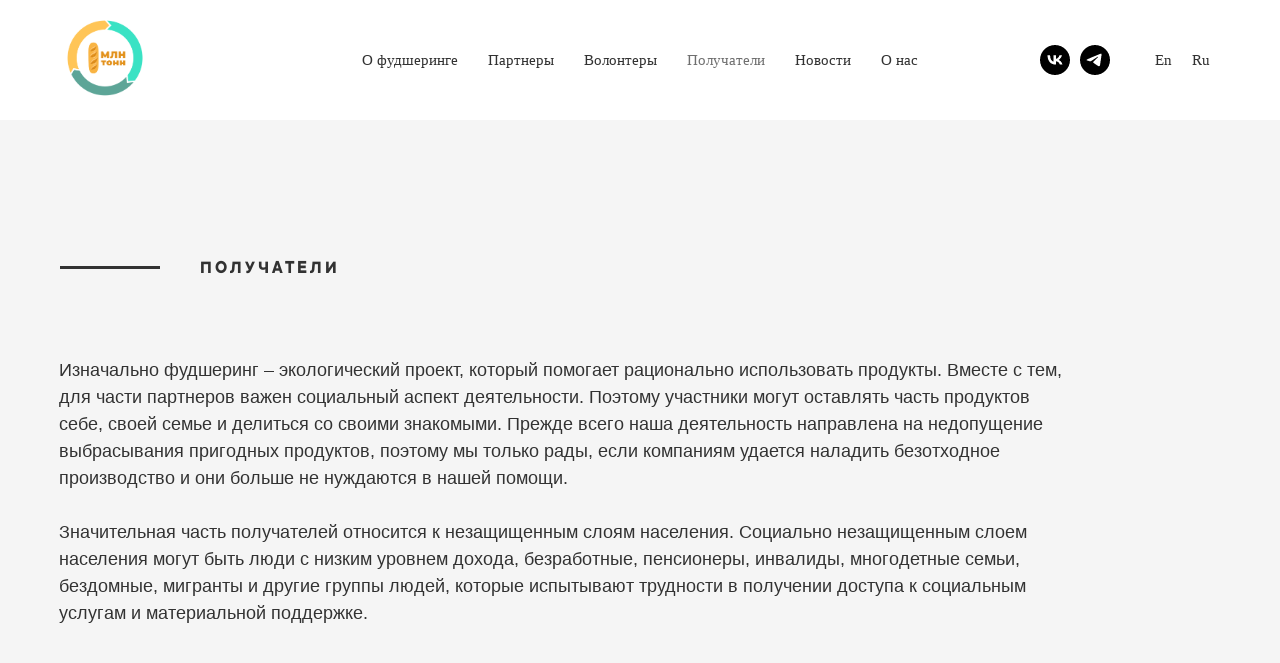

--- FILE ---
content_type: text/html; charset=UTF-8
request_url: https://1mlntons.ru/poluch
body_size: 15188
content:
<!DOCTYPE html><html><head><meta charset="utf-8" /><meta http-equiv="Content-Type" content="text/html; charset=utf-8" /><meta name="viewport" content="width=device-width, initial-scale=1.0" /> <!--metatextblock--><title>Проекты - все о фудшеринге в России 1mlntons.ru</title><meta name="description" content="Проекты. Вся информация о движении foodsharing на сайте 1mlntons.ru" /> <meta property="og:url" content="https://1mlntons.ru/poluch" /><meta property="og:title" content="Получатели" /><meta property="og:description" content="" /><meta property="og:type" content="website" /><link rel="canonical" href="https://1mlntons.ru/poluch"><!--/metatextblock--><meta name="format-detection" content="telephone=no" /><meta http-equiv="x-dns-prefetch-control" content="on"><link rel="dns-prefetch" href="https://ws.tildacdn.com"><link rel="dns-prefetch" href="https://static.tildacdn.com"><link rel="dns-prefetch" href="https://fonts.tildacdn.com"><link rel="shortcut icon" href="https://static.tildacdn.com/tild3166-6530-4362-b830-323166363339/__1.ico" type="image/x-icon" /><!-- Assets --><script src="https://neo.tildacdn.com/js/tilda-fallback-1.0.min.js" async charset="utf-8"></script><link rel="stylesheet" href="https://static.tildacdn.com/css/tilda-grid-3.0.min.css" type="text/css" media="all" onerror="this.loaderr='y';"/><link rel="stylesheet" href="https://ws.tildacdn.com/project2183797/tilda-blocks-page38366799.min.css?t=1696059891" type="text/css" media="all" onerror="this.loaderr='y';" /><script type="text/javascript">TildaFonts = ["427","429","431","433","435"];</script><script type="text/javascript" src="https://static.tildacdn.com/js/tilda-fonts.min.js" charset="utf-8" onerror="this.loaderr='y';"></script><script nomodule src="https://static.tildacdn.com/js/tilda-polyfill-1.0.min.js" charset="utf-8"></script><script type="text/javascript">function t_onReady(func) {
if (document.readyState != 'loading') {
func();
} else {
document.addEventListener('DOMContentLoaded', func);
}
}
function t_onFuncLoad(funcName, okFunc, time) {
if (typeof window[funcName] === 'function') {
okFunc();
} else {
setTimeout(function() {
t_onFuncLoad(funcName, okFunc, time);
},(time || 100));
}
}function t_throttle(fn, threshhold, scope) {return function () {fn.apply(scope || this, arguments);};}function t396_initialScale(t){var e=document.getElementById("rec"+t);if(e){var r=e.querySelector(".t396__artboard");if(r){var a,i=document.documentElement.clientWidth,l=[],d=r.getAttribute("data-artboard-screens");if(d){d=d.split(",");for(var o=0;o<d.length;o++)l[o]=parseInt(d[o],10)}else l=[320,480,640,960,1200];for(o=0;o<l.length;o++){var n=l[o];n<=i&&(a=n)}var g="edit"===window.allrecords.getAttribute("data-tilda-mode"),u="center"===t396_getFieldValue(r,"valign",a,l),c="grid"===t396_getFieldValue(r,"upscale",a,l),t=t396_getFieldValue(r,"height_vh",a,l),f=t396_getFieldValue(r,"height",a,l),e=!!window.opr&&!!window.opr.addons||!!window.opera||-1!==navigator.userAgent.indexOf(" OPR/");if(!g&&u&&!c&&!t&&f&&!e){for(var s=parseFloat((i/a).toFixed(3)),_=[r,r.querySelector(".t396__carrier"),r.querySelector(".t396__filter")],o=0;o<_.length;o++)_[o].style.height=parseInt(f,10)*s+"px";for(var h=r.querySelectorAll(".t396__elem"),o=0;o<h.length;o++)h[o].style.zoom=s}}}}function t396_getFieldValue(t,e,r,a){var i=a[a.length-1],l=r===i?t.getAttribute("data-artboard-"+e):t.getAttribute("data-artboard-"+e+"-res-"+r);if(!l)for(var d=0;d<a.length;d++){var o=a[d];if(!(o<=r)&&(l=o===i?t.getAttribute("data-artboard-"+e):t.getAttribute("data-artboard-"+e+"-res-"+o)))break}return l}</script><script src="https://static.tildacdn.com/js/jquery-1.10.2.min.js" charset="utf-8" onerror="this.loaderr='y';"></script> <script src="https://static.tildacdn.com/js/tilda-scripts-3.0.min.js" charset="utf-8" defer onerror="this.loaderr='y';"></script><script src="https://ws.tildacdn.com/project2183797/tilda-blocks-page38366799.min.js?t=1696059891" charset="utf-8" async onerror="this.loaderr='y';"></script><script src="https://static.tildacdn.com/js/tilda-zero-1.1.min.js" charset="utf-8" async onerror="this.loaderr='y';"></script><script src="https://static.tildacdn.com/js/tilda-menu-1.0.min.js" charset="utf-8" async onerror="this.loaderr='y';"></script><script src="https://static.tildacdn.com/js/tilda-zero-scale-1.0.min.js" charset="utf-8" async onerror="this.loaderr='y';"></script><script src="https://static.tildacdn.com/js/tilda-skiplink-1.0.min.js" charset="utf-8" async onerror="this.loaderr='y';"></script><script src="https://static.tildacdn.com/js/tilda-events-1.0.min.js" charset="utf-8" async onerror="this.loaderr='y';"></script>
<meta name="yandex-verification" content="b2604c1c58b47d00" />
<script type="text/javascript">window.dataLayer = window.dataLayer || [];</script><!-- Google Tag Manager --><script type="text/javascript">(function(w,d,s,l,i){w[l]=w[l]||[];w[l].push({'gtm.start':
new Date().getTime(),event:'gtm.js'});var f=d.getElementsByTagName(s)[0],
j=d.createElement(s),dl=l!='dataLayer'?'&l='+l:'';j.async=true;j.src=
'https://www.googletagmanager.com/gtm.js?id='+i+dl;f.parentNode.insertBefore(j,f);
})(window,document,'script','dataLayer','GTM-KHSLFKP');</script><!-- End Google Tag Manager --><script type="text/javascript">(function () {
if((/bot|google|yandex|baidu|bing|msn|duckduckbot|teoma|slurp|crawler|spider|robot|crawling|facebook/i.test(navigator.userAgent))===false && typeof(sessionStorage)!='undefined' && sessionStorage.getItem('visited')!=='y' && document.visibilityState){
var style=document.createElement('style');
style.type='text/css';
style.innerHTML='@media screen and (min-width: 980px) {.t-records {opacity: 0;}.t-records_animated {-webkit-transition: opacity ease-in-out .2s;-moz-transition: opacity ease-in-out .2s;-o-transition: opacity ease-in-out .2s;transition: opacity ease-in-out .2s;}.t-records.t-records_visible {opacity: 1;}}';
document.getElementsByTagName('head')[0].appendChild(style);
function t_setvisRecs(){
var alr=document.querySelectorAll('.t-records');
Array.prototype.forEach.call(alr, function(el) {
el.classList.add("t-records_animated");
});
setTimeout(function () {
Array.prototype.forEach.call(alr, function(el) {
el.classList.add("t-records_visible");
});
sessionStorage.setItem("visited", "y");
}, 400);
} 
document.addEventListener('DOMContentLoaded', t_setvisRecs);
}
})();</script></head><body class="t-body" style="margin:0;"><!--allrecords--><div id="allrecords" class="t-records" data-hook="blocks-collection-content-node" data-tilda-project-id="2183797" data-tilda-page-id="38366799" data-tilda-page-alias="poluch" data-tilda-formskey="a198626453b3d9693742eac0f3b84ec6" data-tilda-project-headcode="yes"><!--header--><header id="t-header" class="t-records" data-hook="blocks-collection-content-node" data-tilda-project-id="2183797" data-tilda-page-id="9911497" data-tilda-page-alias="1234" data-tilda-formskey="a198626453b3d9693742eac0f3b84ec6" data-tilda-project-headcode="yes"><div id="rec618908107" class="r t-rec t-screenmin-980px" style=" " data-animationappear="off" data-record-type="257" data-screen-min="980px" ><!-- T228 --><div id="nav618908107marker"></div><div id="nav618908107" class="t228 t228__positionstatic " style="background-color: rgba(255,255,255,1); height:120px; " data-bgcolor-hex="#ffffff" data-bgcolor-rgba="rgba(255,255,255,1)" data-navmarker="nav618908107marker" data-appearoffset="" data-bgopacity-two="" data-menushadow="" data-bgopacity="1" data-menu-items-align="center" data-menu="yes"><div class="t228__maincontainer t228__c12collumns" style="height:120px;"><div class="t228__padding40px"></div><div class="t228__leftside"><div class="t228__leftcontainer"><a href="http://1mlntons.ru/" class="t228__imgwrapper" style="color:#ffffff;"><img class="t228__imglogo t228__imglogomobile" 
src="https://static.tildacdn.com/tild6637-6565-4466-b035-343363373533/1mln_logo_new_chosen.png" 
imgfield="img"
style="max-width: 90px; width: 90px; min-width: 90px; height: auto; display: block;"
alt="Company"
></a></div></div><div class="t228__centerside "><nav class="t228__centercontainer" 
aria-label="Основная навигация"><ul role="list" class="t228__list t-menu__list t228__list_hidden"><li class="t228__list_item" 
style="padding:0 15px 0 0;"><a class="t-menu__link-item" 
href="/aboutfoodsharing" data-menu-submenu-hook="" data-menu-item-number="1" 
style="color:#323232;font-size:15px;font-weight:500;font-family:'FuturaPT';">О фудшеринге</a></li><li class="t228__list_item" 
style="padding:0 15px;"><a class="t-menu__link-item" 
href="/partner" data-menu-submenu-hook="" data-menu-item-number="2" 
style="color:#323232;font-size:15px;font-weight:500;font-family:'FuturaPT';">Партнеры</a></li><li class="t228__list_item" 
style="padding:0 15px;"><a class="t-menu__link-item" 
href="/volen" data-menu-submenu-hook="" data-menu-item-number="3" 
style="color:#323232;font-size:15px;font-weight:500;font-family:'FuturaPT';">Волонтеры</a></li><li class="t228__list_item" 
style="padding:0 15px;"><a class="t-menu__link-item" 
href="/poluch" data-menu-submenu-hook="" data-menu-item-number="4" 
style="color:#323232;font-size:15px;font-weight:500;font-family:'FuturaPT';">Получатели</a></li><li class="t228__list_item" 
style="padding:0 15px;"><a class="t-menu__link-item" 
href="/novosti" data-menu-submenu-hook="" data-menu-item-number="5" 
style="color:#323232;font-size:15px;font-weight:500;font-family:'FuturaPT';">Новости</a></li><li class="t228__list_item" 
style="padding:0 0 0 15px;"><a class="t-menu__link-item" 
href="/onas" data-menu-submenu-hook="" data-menu-item-number="6" 
style="color:#323232;font-size:15px;font-weight:500;font-family:'FuturaPT';">О нас</a></li></ul></nav></div><div class="t228__rightside"><div class="t228__rightcontainer"><div class="t-sociallinks"><ul role="list" class="t-sociallinks__wrapper" aria-label="Соц. сети"><!-- new soclinks --><li class="t-sociallinks__item t-sociallinks__item_vk"><a href="https://vk.com/1mlntons" target="_blank" rel="nofollow" aria-label="vk" style="width: 30px; height: 30px;"><svg class="t-sociallinks__svg" role="presentation" width=30px height=30px viewBox="0 0 100 100" fill="none" xmlns="http://www.w3.org/2000/svg"><path fill-rule="evenodd" clip-rule="evenodd" d="M50 100c27.614 0 50-22.386 50-50S77.614 0 50 0 0 22.386 0 50s22.386 50 50 50ZM25 34c.406 19.488 10.15 31.2 27.233 31.2h.968V54.05c6.278.625 11.024 5.216 12.93 11.15H75c-2.436-8.87-8.838-13.773-12.836-15.647C66.162 47.242 71.783 41.62 73.126 34h-8.058c-1.749 6.184-6.932 11.805-11.867 12.336V34h-8.057v21.611C40.147 54.362 33.838 48.304 33.556 34H25Z" fill="#000000"/></svg></a></li><li class="t-sociallinks__item t-sociallinks__item_telegram"><a href="https://t.me/onemlntons" target="_blank" rel="nofollow" aria-label="telegram" style="width: 30px; height: 30px;"><svg class="t-sociallinks__svg" role="presentation" width=30px height=30px viewBox="0 0 100 100" fill="none" xmlns="http://www.w3.org/2000/svg"><path fill-rule="evenodd" clip-rule="evenodd" d="M50 100c27.614 0 50-22.386 50-50S77.614 0 50 0 0 22.386 0 50s22.386 50 50 50Zm21.977-68.056c.386-4.38-4.24-2.576-4.24-2.576-3.415 1.414-6.937 2.85-10.497 4.302-11.04 4.503-22.444 9.155-32.159 13.734-5.268 1.932-2.184 3.864-2.184 3.864l8.351 2.577c3.855 1.16 5.91-.129 5.91-.129l17.988-12.238c6.424-4.38 4.882-.773 3.34.773l-13.49 12.882c-2.056 1.804-1.028 3.35-.129 4.123 2.55 2.249 8.82 6.364 11.557 8.16.712.467 1.185.778 1.292.858.642.515 4.111 2.834 6.424 2.319 2.313-.516 2.57-3.479 2.57-3.479l3.083-20.226c.462-3.511.993-6.886 1.417-9.582.4-2.546.705-4.485.767-5.362Z" fill="#000000"/></svg></a></li><!-- /new soclinks --></ul></div><div class="t228__right_langs"><div class="t228__right_buttons_wrap"><div class="t228__right_langs_lang"><a style="color:#323232;font-size:15px;font-weight:500;font-family:'FuturaPT';" href="https://1milliontons.com/">En</a></div><div class="t228__right_langs_lang"><a style="color:#323232;font-size:15px;font-weight:500;font-family:'FuturaPT';" href="https://1mlntons.ru/">Ru</a></div></div></div></div></div><div class="t228__padding40px"></div></div></div><style>@media screen and (max-width: 980px) {
#rec618908107 .t228__leftcontainer {
padding: 20px;
}
#rec618908107 .t228__imglogo {
padding: 20px 0;
}
#rec618908107 .t228 {
position: static;
}
}</style><script>window.addEventListener('load', function () {
t_onFuncLoad('t228_setWidth', function () {
t228_setWidth('618908107');
});
});
window.addEventListener('resize', t_throttle(function () {
t_onFuncLoad('t228_setWidth', function () {
t228_setWidth('618908107');
});
t_onFuncLoad('t_menu__setBGcolor', function () {
t_menu__setBGcolor('618908107', '.t228');
});
}));
t_onReady(function () {
t_onFuncLoad('t_menu__highlightActiveLinks', function () {
t_menu__highlightActiveLinks('.t228__list_item a');
});
t_onFuncLoad('t228__init', function () {
t228__init('618908107');
});
t_onFuncLoad('t_menu__setBGcolor', function () {
t_menu__setBGcolor('618908107', '.t228');
});
t_onFuncLoad('t_menu__interactFromKeyboard', function () {
t_menu__interactFromKeyboard('618908107');
});
t_onFuncLoad('t228_setWidth', function () {
t228_setWidth('618908107');
});
});</script><!--[if IE 8]><style>#rec618908107 .t228 {
filter: progid:DXImageTransform.Microsoft.gradient(startColorStr='#D9ffffff', endColorstr='#D9ffffff');
}</style><![endif]--><style>#rec618908107 .t-menu__link-item{
}
@supports (overflow:-webkit-marquee) and (justify-content:inherit)
{
#rec618908107 .t-menu__link-item,
#rec618908107 .t-menu__link-item.t-active {
opacity: 1 !important;
}
}</style></div><div id="rec618908059" class="r t-rec t-screenmax-980px" style=" " data-animationappear="off" data-record-type="327" data-screen-max="980px" ><!-- T282 --><div id="nav618908059marker"></div><div id="nav618908059" class="t282 " data-menu="yes" data-appearoffset="" ><div class="t282__container t282__positionstatic" style=""><div class="t282__container__bg" style="background-color: rgba(255,255,255,1); " data-bgcolor-hex="#ffffff" data-bgcolor-rgba="rgba(255,255,255,1)" data-navmarker="nav618908059marker" data-appearoffset="" data-bgopacity="1" data-menu-shadow="0px 1px 3px rgba(0,0,0,0.)"></div><div class="t282__container__bg_opened" style="background-color:#ffffff;"></div><div class="t282__menu__content t282__col-12"><div class="t282__logo__container" style="min-height:80px;"><div class="t282__logo__content"><a class="t282__logo" href="http://1mlntons.ru/" style="font-size:19px;font-weight:400;text-transform:uppercase;letter-spacing:1px;"><img class="t282__logo__img" 
src="https://static.tildacdn.com/tild3830-3865-4436-b166-653936623031/1mln_logo_new_chosen.png" 
style="height: 70px;" 
imgfield="img"
alt="Sitename"
></a></div></div><button type="button" 
class="t-menuburger t-menuburger_first " 
aria-label="Навигационное меню" 
aria-expanded="false"><span style="background-color:#323232;"></span><span style="background-color:#323232;"></span><span style="background-color:#323232;"></span><span style="background-color:#323232;"></span></button><script>function t_menuburger_init(recid) {
var rec = document.querySelector('#rec' + recid);
if (!rec) return;
var burger = rec.querySelector('.t-menuburger');
if (!burger) return;
var isSecondStyle = burger.classList.contains('t-menuburger_second');
if (isSecondStyle && !window.isMobile && !('ontouchend' in document)) {
burger.addEventListener('mouseenter', function() {
if (burger.classList.contains('t-menuburger-opened')) return;
burger.classList.remove('t-menuburger-unhovered');
burger.classList.add('t-menuburger-hovered');
});
burger.addEventListener('mouseleave', function() {
if (burger.classList.contains('t-menuburger-opened')) return;
burger.classList.remove('t-menuburger-hovered');
burger.classList.add('t-menuburger-unhovered');
setTimeout(function() {
burger.classList.remove('t-menuburger-unhovered');
}, 300);
});
}
burger.addEventListener('click', function() {
if (!burger.closest('.tmenu-mobile') &&
!burger.closest('.t450__burger_container') &&
!burger.closest('.t466__container') &&
!burger.closest('.t204__burger') &&
!burger.closest('.t199__js__menu-toggler')) {
burger.classList.toggle('t-menuburger-opened');
burger.classList.remove('t-menuburger-unhovered');
}
});
var menu = rec.querySelector('[data-menu="yes"]');
if (!menu) return;
var menuLinks = menu.querySelectorAll('.t-menu__link-item');
var submenuClassList = ['t978__menu-link_hook', 't978__tm-link', 't966__tm-link', 't794__tm-link', 't-menusub__target-link'];
Array.prototype.forEach.call(menuLinks, function (link) {
link.addEventListener('click', function () {
var isSubmenuHook = submenuClassList.some(function (submenuClass) {
return link.classList.contains(submenuClass);
});
if (isSubmenuHook) return;
burger.classList.remove('t-menuburger-opened');
});
});
menu.addEventListener('clickedAnchorInTooltipMenu', function () {
burger.classList.remove('t-menuburger-opened');
});
}
t_onReady(function() {
t_onFuncLoad('t_menuburger_init', function(){t_menuburger_init('618908059');});
});</script><style>.t-menuburger {
position: relative;
flex-shrink: 0;
width: 28px;
height: 20px;
padding: 0;
border: none;
background-color: transparent;
outline: none;
-webkit-transform: rotate(0deg);
transform: rotate(0deg);
transition: transform .5s ease-in-out;
cursor: pointer;
z-index: 999;
}
/*---menu burger lines---*/
.t-menuburger span {
display: block;
position: absolute;
width: 100%;
opacity: 1;
left: 0;
-webkit-transform: rotate(0deg);
transform: rotate(0deg);
transition: .25s ease-in-out;
height: 3px;
background-color: #000;
}
.t-menuburger span:nth-child(1) {
top: 0px;
}
.t-menuburger span:nth-child(2),
.t-menuburger span:nth-child(3) {
top: 8px;
}
.t-menuburger span:nth-child(4) {
top: 16px;
}
/*menu burger big*/
.t-menuburger__big {
width: 42px;
height: 32px;
}
.t-menuburger__big span {
height: 5px;
}
.t-menuburger__big span:nth-child(2),
.t-menuburger__big span:nth-child(3) {
top: 13px;
}
.t-menuburger__big span:nth-child(4) {
top: 26px;
}
/*menu burger small*/
.t-menuburger__small {
width: 22px;
height: 14px;
}
.t-menuburger__small span {
height: 2px;
}
.t-menuburger__small span:nth-child(2),
.t-menuburger__small span:nth-child(3) {
top: 6px;
}
.t-menuburger__small span:nth-child(4) {
top: 12px;
}
/*menu burger opened*/
.t-menuburger-opened span:nth-child(1) {
top: 8px;
width: 0%;
left: 50%;
}
.t-menuburger-opened span:nth-child(2) {
-webkit-transform: rotate(45deg);
transform: rotate(45deg);
}
.t-menuburger-opened span:nth-child(3) {
-webkit-transform: rotate(-45deg);
transform: rotate(-45deg);
}
.t-menuburger-opened span:nth-child(4) {
top: 8px;
width: 0%;
left: 50%;
}
.t-menuburger-opened.t-menuburger__big span:nth-child(1) {
top: 6px;
}
.t-menuburger-opened.t-menuburger__big span:nth-child(4) {
top: 18px;
}
.t-menuburger-opened.t-menuburger__small span:nth-child(1),
.t-menuburger-opened.t-menuburger__small span:nth-child(4) {
top: 6px;
}
/*---menu burger first style---*/
@media (hover), (min-width:0\0) {
.t-menuburger_first:hover span:nth-child(1) {
transform: translateY(1px);
}
.t-menuburger_first:hover span:nth-child(4) {
transform: translateY(-1px);
}
.t-menuburger_first.t-menuburger__big:hover span:nth-child(1) {
transform: translateY(3px);
}
.t-menuburger_first.t-menuburger__big:hover span:nth-child(4) {
transform: translateY(-3px);
}
}
/*---menu burger second style---*/
.t-menuburger_second span:nth-child(2),
.t-menuburger_second span:nth-child(3) {
width: 80%;
left: 20%;
right: 0;
}
@media (hover), (min-width:0\0) {
.t-menuburger_second.t-menuburger-hovered span:nth-child(2),
.t-menuburger_second.t-menuburger-hovered span:nth-child(3) {
animation: t-menuburger-anim 0.3s ease-out normal forwards;
}
.t-menuburger_second.t-menuburger-unhovered span:nth-child(2),
.t-menuburger_second.t-menuburger-unhovered span:nth-child(3) {
animation: t-menuburger-anim2 0.3s ease-out normal forwards;
}
}
.t-menuburger_second.t-menuburger-opened span:nth-child(2),
.t-menuburger_second.t-menuburger-opened span:nth-child(3){
left: 0;
right: 0;
width: 100%!important;
}
/*---menu burger third style---*/
.t-menuburger_third span:nth-child(4) {
width: 70%;
left: unset;
right: 0;
}
@media (hover), (min-width:0\0) {
.t-menuburger_third:not(.t-menuburger-opened):hover span:nth-child(4) {
width: 100%;
}
}
.t-menuburger_third.t-menuburger-opened span:nth-child(4) {
width: 0!important;
right: 50%;
}
/*---menu burger fourth style---*/
.t-menuburger_fourth {
height: 12px;
}
.t-menuburger_fourth.t-menuburger__small {
height: 8px;
}
.t-menuburger_fourth.t-menuburger__big {
height: 18px;
}
.t-menuburger_fourth span:nth-child(2),
.t-menuburger_fourth span:nth-child(3) {
top: 4px;
opacity: 0;
}
.t-menuburger_fourth span:nth-child(4) {
top: 8px;
}
.t-menuburger_fourth.t-menuburger__small span:nth-child(2),
.t-menuburger_fourth.t-menuburger__small span:nth-child(3) {
top: 3px;
}
.t-menuburger_fourth.t-menuburger__small span:nth-child(4) {
top: 6px;
}
.t-menuburger_fourth.t-menuburger__small span:nth-child(2),
.t-menuburger_fourth.t-menuburger__small span:nth-child(3) {
top: 3px;
}
.t-menuburger_fourth.t-menuburger__small span:nth-child(4) {
top: 6px;
}
.t-menuburger_fourth.t-menuburger__big span:nth-child(2),
.t-menuburger_fourth.t-menuburger__big span:nth-child(3) {
top: 6px;
}
.t-menuburger_fourth.t-menuburger__big span:nth-child(4) {
top: 12px;
}
@media (hover), (min-width:0\0) {
.t-menuburger_fourth:not(.t-menuburger-opened):hover span:nth-child(1) {
transform: translateY(1px);
}
.t-menuburger_fourth:not(.t-menuburger-opened):hover span:nth-child(4) {
transform: translateY(-1px);
}
.t-menuburger_fourth.t-menuburger__big:not(.t-menuburger-opened):hover span:nth-child(1) {
transform: translateY(3px);
}
.t-menuburger_fourth.t-menuburger__big:not(.t-menuburger-opened):hover span:nth-child(4) {
transform: translateY(-3px);
}
}
.t-menuburger_fourth.t-menuburger-opened span:nth-child(1),
.t-menuburger_fourth.t-menuburger-opened span:nth-child(4) {
top: 4px;
}
.t-menuburger_fourth.t-menuburger-opened span:nth-child(2),
.t-menuburger_fourth.t-menuburger-opened span:nth-child(3) {
opacity: 1;
}
/*---menu burger animations---*/
@keyframes t-menuburger-anim {
0% {
width: 80%;
left: 20%;
right: 0;
}
50% {
width: 100%;
left: 0;
right: 0;
}
100% {
width: 80%;
left: 0;
right: 20%;
}
}
@keyframes t-menuburger-anim2 {
0% {
width: 80%;
left: 0;
}
50% {
width: 100%;
right: 0;
left: 0;
}
100% {
width: 80%;
left: 20%;
right: 0;
}
}</style> </div></div><div class="t282__menu__container t282__closed"><div class="t282__menu__wrapper" style="background-color:#ffffff;"><div class="t282__menu"><nav aria-label="Основная навигация"><ul role="list" class="t282__menu__items t-menu__list"><li class="t282__menu__item"><a class="t282__menu__link t-heading t-heading_md t-menu__link-item" 
href="/aboutfoodsharing" data-menu-submenu-hook="" 
style="color:#323232;font-size:15px;font-weight:500;font-family:'FuturaPT';">О фудшеринге</a></li><li class="t282__menu__item"><a class="t282__menu__link t-heading t-heading_md t-menu__link-item" 
href="/partner" data-menu-submenu-hook="" 
style="color:#323232;font-size:15px;font-weight:500;font-family:'FuturaPT';">Партнеры</a></li><li class="t282__menu__item"><a class="t282__menu__link t-heading t-heading_md t-menu__link-item" 
href="/volen" data-menu-submenu-hook="" 
style="color:#323232;font-size:15px;font-weight:500;font-family:'FuturaPT';">Волонтеры</a></li><li class="t282__menu__item"><a class="t282__menu__link t-heading t-heading_md t-menu__link-item" 
href="/poluch" data-menu-submenu-hook="" 
style="color:#323232;font-size:15px;font-weight:500;font-family:'FuturaPT';">Получатели</a></li><li class="t282__menu__item"><a class="t282__menu__link t-heading t-heading_md t-menu__link-item" 
href="/novosti" data-menu-submenu-hook="" 
style="color:#323232;font-size:15px;font-weight:500;font-family:'FuturaPT';">Новости</a></li><li class="t282__menu__item"><a class="t282__menu__link t-heading t-heading_md t-menu__link-item" 
href="/onas" data-menu-submenu-hook="" 
style="color:#323232;font-size:15px;font-weight:500;font-family:'FuturaPT';">О нас</a></li></ul></nav><div class="t-sociallinks"><ul role="list" class="t-sociallinks__wrapper" aria-label="Соц. сети"><!-- new soclinks --><li class="t-sociallinks__item t-sociallinks__item_facebook"><a href="https://www.facebook.com/1mlntons" target="_blank" rel="nofollow" aria-label="facebook" style="width: 30px; height: 30px;"><svg class="t-sociallinks__svg" role="presentation" width=30px height=30px viewBox="0 0 100 100" fill="none" xmlns="http://www.w3.org/2000/svg"><path fill-rule="evenodd" clip-rule="evenodd" d="M50 100c27.6142 0 50-22.3858 50-50S77.6142 0 50 0 0 22.3858 0 50s22.3858 50 50 50Zm3.431-73.9854c-2.5161.0701-5.171.6758-7.0464 2.4577-1.5488 1.4326-2.329 3.5177-2.5044 5.602-.0534 1.4908-.0458 2.9855-.0382 4.4796.0058 1.1205.0115 2.2407-.0085 3.3587-.6888.005-1.3797.0036-2.0709.0021-.9218-.0019-1.8441-.0038-2.7626.0096 0 .8921.0013 1.7855.0026 2.6797.0026 1.791.0052 3.5853-.0026 5.3799.9185.0134 1.8409.0115 2.7627.0096.6912-.0015 1.382-.0029 2.0708.0021.0155 3.5565.0127 7.1128.0098 10.669-.0036 4.4452-.0072 8.8903.0252 13.3354 1.8903-.0134 3.7765-.0115 5.6633-.0095 1.4152.0014 2.8306.0028 4.2484-.0022.0117-4.0009.0088-7.9986.0058-11.9963-.0029-3.9979-.0058-7.9957.0059-11.9964.9533-.005 1.9067-.0036 2.86-.0021 1.2713.0019 2.5425.0038 3.8137-.0096.396-2.679.7335-5.3814.9198-8.0947-1.2576-.0058-2.5155-.0058-3.7734-.0058-1.2578 0-2.5157 0-3.7734-.0059 0-.4689-.0007-.9378-.0014-1.4066-.0022-1.4063-.0044-2.8123.0131-4.2188.198-1.0834 1.3158-1.9104 2.3992-1.8403h5.1476c.0117-2.8069.0117-5.602 0-8.4089-.6636 0-1.3273-.0007-1.9911-.0014-1.9915-.0022-3.9832-.0044-5.975.0131Z" fill="#000000"/></svg></a></li><li class="t-sociallinks__item t-sociallinks__item_vk"><a href="https://vk.com/1mlntons" target="_blank" rel="nofollow" aria-label="vk" style="width: 30px; height: 30px;"><svg class="t-sociallinks__svg" role="presentation" width=30px height=30px viewBox="0 0 100 100" fill="none" xmlns="http://www.w3.org/2000/svg"><path fill-rule="evenodd" clip-rule="evenodd" d="M50 100c27.614 0 50-22.386 50-50S77.614 0 50 0 0 22.386 0 50s22.386 50 50 50ZM25 34c.406 19.488 10.15 31.2 27.233 31.2h.968V54.05c6.278.625 11.024 5.216 12.93 11.15H75c-2.436-8.87-8.838-13.773-12.836-15.647C66.162 47.242 71.783 41.62 73.126 34h-8.058c-1.749 6.184-6.932 11.805-11.867 12.336V34h-8.057v21.611C40.147 54.362 33.838 48.304 33.556 34H25Z" fill="#000000"/></svg></a></li><li class="t-sociallinks__item t-sociallinks__item_telegram"><a href="https://t.me/onemlntons" target="_blank" rel="nofollow" aria-label="telegram" style="width: 30px; height: 30px;"><svg class="t-sociallinks__svg" role="presentation" width=30px height=30px viewBox="0 0 100 100" fill="none" xmlns="http://www.w3.org/2000/svg"><path fill-rule="evenodd" clip-rule="evenodd" d="M50 100c27.614 0 50-22.386 50-50S77.614 0 50 0 0 22.386 0 50s22.386 50 50 50Zm21.977-68.056c.386-4.38-4.24-2.576-4.24-2.576-3.415 1.414-6.937 2.85-10.497 4.302-11.04 4.503-22.444 9.155-32.159 13.734-5.268 1.932-2.184 3.864-2.184 3.864l8.351 2.577c3.855 1.16 5.91-.129 5.91-.129l17.988-12.238c6.424-4.38 4.882-.773 3.34.773l-13.49 12.882c-2.056 1.804-1.028 3.35-.129 4.123 2.55 2.249 8.82 6.364 11.557 8.16.712.467 1.185.778 1.292.858.642.515 4.111 2.834 6.424 2.319 2.313-.516 2.57-3.479 2.57-3.479l3.083-20.226c.462-3.511.993-6.886 1.417-9.582.4-2.546.705-4.485.767-5.362Z" fill="#000000"/></svg></a></li><!-- /new soclinks --></ul></div><div class="t282__lang"><a class="t-descr t-descr_xxs" style="color:#000000;font-size:20px; " href="https://1milliontons.com/">En</a> &nbsp;&nbsp;<a class="t-descr t-descr_xxs" style="color:#000000;font-size:20px; " href="https://1mlntons.ru/">Ru</a> </div></div></div></div><div class="t282__overlay t282__closed"></div></div><script>t_onReady(function() {
var wrapperBlock = document.querySelector('#rec618908059 .t282');
if (!wrapperBlock) return;
t_onFuncLoad('t282_showMenu', function () {
t282_showMenu('618908059');
});
t_onFuncLoad('t282_changeSize', function () {
t282_changeSize('618908059');
});
t_onFuncLoad('t282_highlight', function () {
t282_highlight();
});
});
t_onFuncLoad('t282_changeSize', function () {
window.addEventListener('resize', t_throttle(function () {
t282_changeSize('618908059');
}));
});</script><style>#rec618908059 .t-menu__link-item{
}
@supports (overflow:-webkit-marquee) and (justify-content:inherit)
{
#rec618908059 .t-menu__link-item,
#rec618908059 .t-menu__link-item.t-active {
opacity: 1 !important;
}
}</style><!--[if IE 8]><style>#rec618908059 .t282__container__bg {
filter: progid:DXImageTransform.Microsoft.gradient(startColorStr='#D9ffffff', endColorstr='#D9ffffff');
}</style><![endif]--></div></header><!--/header--><div id="rec620046463" class="r t-rec" style=" " data-animationappear="off" data-record-type="396" ><!-- T396 --><style>#rec620046463 .t396__artboard {height: 556px; background-color: #f5f5f5; }#rec620046463 .t396__filter {height: 556px; }#rec620046463 .t396__carrier{height: 556px;background-position: center center;background-attachment: scroll;background-size: cover;background-repeat: no-repeat;}@media screen and (max-width: 1199px) {#rec620046463 .t396__artboard {height: 462.5px;}#rec620046463 .t396__filter {height: 462.5px;}#rec620046463 .t396__carrier {height: 462.5px;background-attachment: scroll;}}@media screen and (max-width: 959px) {#rec620046463 .t396__artboard {height: 542.5px;}#rec620046463 .t396__filter {height: 542.5px;}#rec620046463 .t396__carrier {height: 542.5px;background-attachment: scroll;}}@media screen and (max-width: 639px) {#rec620046463 .t396__artboard {height: 552px;}#rec620046463 .t396__filter {height: 552px;}#rec620046463 .t396__carrier {height: 552px;background-attachment: scroll;}}@media screen and (max-width: 479px) {#rec620046463 .t396__artboard {height: 702.5px;}#rec620046463 .t396__filter {height: 702.5px;}#rec620046463 .t396__carrier {height: 702.5px;background-attachment: scroll;}} #rec620046463 .tn-elem[data-elem-id="1470210224069"] { z-index: 2; top: 146px;left: calc(50% - 600px + 20px);width: 100px;height:3px;}#rec620046463 .tn-elem[data-elem-id="1470210224069"] .tn-atom { background-color: #323232; background-position: center center;border-color: transparent ;border-style: solid ; }@media screen and (max-width: 1199px) {#rec620046463 .tn-elem[data-elem-id="1470210224069"] {top: 74px;left: calc(50% - 480px + 10px);}}@media screen and (max-width: 959px) {#rec620046463 .tn-elem[data-elem-id="1470210224069"] {width: 50px;}}@media screen and (max-width: 639px) {#rec620046463 .tn-elem[data-elem-id="1470210224069"] {top: 54px;left: calc(50% - 240px + 10px);}}@media screen and (max-width: 479px) {#rec620046463 .tn-elem[data-elem-id="1470210224069"] {top: 54px;left: calc(50% - 160px + 10px);}} #rec620046463 .tn-elem[data-elem-id="1470209944682"] { color: #323232; z-index: 3; top: 141px;left: calc(50% - 600px + 160px);width: 526px;}#rec620046463 .tn-elem[data-elem-id="1470209944682"] .tn-atom { color: #323232; font-size: 18px; font-family: 'TTCommons',Arial,sans-serif; line-height: 0.95; font-weight: 400; letter-spacing: 3px; text-transform: uppercase; background-position: center center;border-color: transparent ;border-style: solid ; }@media screen and (max-width: 1199px) {#rec620046463 .tn-elem[data-elem-id="1470209944682"] {top: 69px;left: calc(50% - 480px + 150px);}}@media screen and (max-width: 959px) {#rec620046463 .tn-elem[data-elem-id="1470209944682"] {top: 69px;left: calc(50% - 320px + 90px);}}@media screen and (max-width: 639px) {#rec620046463 .tn-elem[data-elem-id="1470209944682"] {top: 49px;left: calc(50% - 240px + 90px);}}@media screen and (max-width: 479px) {#rec620046463 .tn-elem[data-elem-id="1470209944682"] {top: 49px;left: calc(50% - 160px + 90px);}} #rec620046463 .tn-elem[data-elem-id="1690190458729"] { color: #323232; z-index: 4; top: 237px;left: calc(50% - 600px + 19px);width: 1008px;}#rec620046463 .tn-elem[data-elem-id="1690190458729"] .tn-atom { color: #323232; font-size: 18px; font-family: 'FuturaPT',Arial,sans-serif; line-height: 1.5; font-weight: 400; background-position: center center;border-color: transparent ;border-style: solid ; }@media screen and (max-width: 1199px) {#rec620046463 .tn-elem[data-elem-id="1690190458729"] {top: 144px;left: calc(50% - 480px + 11px);width: 931px;}}@media screen and (max-width: 959px) {#rec620046463 .tn-elem[data-elem-id="1690190458729"] {top: 123px;width: 621px;}}@media screen and (max-width: 639px) {#rec620046463 .tn-elem[data-elem-id="1690190458729"] {top: 105px;width: 450px;}#rec620046463 .tn-elem[data-elem-id="1690190458729"] .tn-atom { font-size: 16px; }}@media screen and (max-width: 479px) {#rec620046463 .tn-elem[data-elem-id="1690190458729"] {top: 96px;width: 299px;}}</style><div class='t396'><div class="t396__artboard" data-artboard-recid="620046463" data-artboard-screens="320,480,640,960,1200" data-artboard-height="556" data-artboard-valign="center" data-artboard-upscale="grid" data-artboard-height-res-320="702.5" data-artboard-height-res-480="552" data-artboard-height-res-640="542.5" data-artboard-height-res-960="462.5" 
><div class="t396__carrier" data-artboard-recid="620046463"></div><div class="t396__filter" data-artboard-recid="620046463"></div><div class='t396__elem tn-elem tn-elem__6200464631470210224069' data-elem-id='1470210224069' data-elem-type='shape' data-field-top-value="146" data-field-left-value="20" data-field-height-value="3" data-field-width-value="100" data-field-axisy-value="top" data-field-axisx-value="left" data-field-container-value="grid" data-field-topunits-value="px" data-field-leftunits-value="px" data-field-heightunits-value="px" data-field-widthunits-value="px" data-field-top-res-320-value="54" data-field-left-res-320-value="10" data-field-top-res-480-value="54" data-field-left-res-480-value="10" data-field-width-res-640-value="50" data-field-top-res-960-value="74" data-field-left-res-960-value="10" 
><div class='tn-atom' ></div></div><div class='t396__elem tn-elem tn-elem__6200464631470209944682' data-elem-id='1470209944682' data-elem-type='text' data-field-top-value="141" data-field-left-value="160" data-field-width-value="526" data-field-axisy-value="top" data-field-axisx-value="left" data-field-container-value="grid" data-field-topunits-value="px" data-field-leftunits-value="px" data-field-heightunits-value="" data-field-widthunits-value="px" data-field-top-res-320-value="49" data-field-left-res-320-value="90" data-field-top-res-480-value="49" data-field-left-res-480-value="90" data-field-top-res-640-value="69" data-field-left-res-640-value="90" data-field-top-res-960-value="69" data-field-left-res-960-value="150" 
><div class='tn-atom'field='tn_text_1470209944682'>Получатели</div> </div><div class='t396__elem tn-elem tn-elem__6200464631690190458729' data-elem-id='1690190458729' data-elem-type='text' data-field-top-value="237" data-field-left-value="19" data-field-width-value="1008" data-field-axisy-value="top" data-field-axisx-value="left" data-field-container-value="grid" data-field-topunits-value="px" data-field-leftunits-value="px" data-field-heightunits-value="" data-field-widthunits-value="px" data-field-top-res-320-value="96" data-field-width-res-320-value="299" data-field-top-res-480-value="105" data-field-width-res-480-value="450" data-field-top-res-640-value="123" data-field-width-res-640-value="621" data-field-top-res-960-value="144" data-field-left-res-960-value="11" data-field-width-res-960-value="931" 
><div class='tn-atom'field='tn_text_1690190458729'>Изначально фудшеринг – экологический проект, который помогает рационально использовать продукты. Вместе с тем, для части партнеров важен социальный аспект деятельности. Поэтому участники могут оставлять часть продуктов себе, своей семье и делиться со своими знакомыми. Прежде всего наша деятельность направлена на недопущение выбрасывания пригодных продуктов, поэтому мы только рады, если компаниям удается наладить безотходное производство и они больше не нуждаются в нашей помощи.<br><br>Значительная часть получателей относится к незащищенным слоям населения. Социально незащищенным слоем населения могут быть люди с низким уровнем дохода, безработные, пенсионеры, инвалиды, многодетные семьи, бездомные, мигранты и другие группы людей, которые испытывают трудности в получении доступа к социальным услугам и материальной поддержке.</div> </div></div> </div> <script>t_onReady(function () {
t_onFuncLoad('t396_init', function () {
t396_init('620046463');
});
});</script><!-- /T396 --></div><div id="rec620046884" class="r t-rec" style=" " data-animationappear="off" data-record-type="396" ><!-- T396 --><style>#rec620046884 .t396__artboard {height: 904px; background-color: #4ba9ab; }#rec620046884 .t396__filter {height: 904px; }#rec620046884 .t396__carrier{height: 904px;background-position: center center;background-attachment: scroll;background-size: cover;background-repeat: no-repeat;}@media screen and (max-width: 1199px) {#rec620046884 .t396__artboard {height: 1293px;}#rec620046884 .t396__filter {height: 1293px;}#rec620046884 .t396__carrier {height: 1293px;background-attachment: scroll;}}@media screen and (max-width: 959px) {#rec620046884 .t396__artboard {height: 1433px;}#rec620046884 .t396__filter {height: 1433px;}#rec620046884 .t396__carrier {height: 1433px;background-attachment: scroll;}}@media screen and (max-width: 639px) {#rec620046884 .t396__artboard {height: 1511px;}#rec620046884 .t396__filter {height: 1511px;}#rec620046884 .t396__carrier {height: 1511px;background-attachment: scroll;}}@media screen and (max-width: 479px) {#rec620046884 .t396__artboard {height: 1583px;}#rec620046884 .t396__filter {height: 1583px;}#rec620046884 .t396__carrier {height: 1583px;background-attachment: scroll;}} #rec620046884 .tn-elem[data-elem-id="1690190384248"] { color: #ffffff; z-index: 2; top: 58px;left: calc(50% - 600px + 19px);width: 1001px;}#rec620046884 .tn-elem[data-elem-id="1690190384248"] .tn-atom { color: #ffffff; font-size: 36px; font-family: 'FuturaPT',Arial,sans-serif; line-height: 1.5; font-weight: 600; background-position: center center;border-color: transparent ;border-style: solid ; }@media screen and (max-width: 1199px) {}@media screen and (max-width: 959px) {#rec620046884 .tn-elem[data-elem-id="1690190384248"] {left: calc(50% - 320px + -180px);}#rec620046884 .tn-elem[data-elem-id="1690190384248"] {text-align: center;}}@media screen and (max-width: 639px) {#rec620046884 .tn-elem[data-elem-id="1690190384248"] {left: calc(50% - 240px + -260px);}#rec620046884 .tn-elem[data-elem-id="1690190384248"] .tn-atom { font-size: 30px; }}@media screen and (max-width: 479px) {#rec620046884 .tn-elem[data-elem-id="1690190384248"] {left: calc(50% - 160px + -340px);}} #rec620046884 .tn-elem[data-elem-id="1690214841275"] { z-index: 3; top: 760px;left: calc(50% - 600px + -266px);width: 254px; pointer-events: none; }#rec620046884 .tn-elem[data-elem-id="1690214841275"] .tn-atom { background-position: center center;border-color: transparent ;border-style: solid ; }@media screen and (max-width: 1199px) {#rec620046884 .tn-elem[data-elem-id="1690214841275"] {top: 325px;left: calc(50% - 480px + 657px);}}@media screen and (max-width: 959px) {#rec620046884 .tn-elem[data-elem-id="1690214841275"] {top: -421px;left: calc(50% - 320px + 780px);}}@media screen and (max-width: 639px) {}@media screen and (max-width: 479px) {} #rec620046884 .tn-elem[data-elem-id="1690214853371"] { z-index: 4; top: 37px;left: calc(50% - 600px + 1265px);width: 323px; pointer-events: none; }#rec620046884 .tn-elem[data-elem-id="1690214853371"] .tn-atom { background-position: center center;border-color: transparent ;border-style: solid ; }@media screen and (max-width: 1199px) {}@media screen and (max-width: 959px) {}@media screen and (max-width: 639px) {}@media screen and (max-width: 479px) {} #rec620046884 .tn-elem[data-elem-id="1690214739901"] { z-index: 5; top: 143px;left: calc(50% - 600px + 608px);width: 572px;height:360px;}#rec620046884 .tn-elem[data-elem-id="1690214739901"] .tn-atom {border-radius: 16px; background-color: #ffffff; background-position: center center;border-color: transparent ;border-style: solid ; }@media screen and (max-width: 1199px) {#rec620046884 .tn-elem[data-elem-id="1690214739901"] {top: 518px;left: calc(50% - 480px + 10px);}}@media screen and (max-width: 959px) {#rec620046884 .tn-elem[data-elem-id="1690214739901"] {left: calc(50% - 320px + 34px);}}@media screen and (max-width: 639px) {#rec620046884 .tn-elem[data-elem-id="1690214739901"] {top: 520px;left: calc(50% - 240px + 10px);width: 460px;height: 395px;}}@media screen and (max-width: 479px) {#rec620046884 .tn-elem[data-elem-id="1690214739901"] {top: 504px;width: 300px;height: 419px;}} #rec620046884 .tn-elem[data-elem-id="1690214739897"] { color: #323232; z-index: 6; top: 276px;left: calc(50% - 600px + 634px);width: 494px;}#rec620046884 .tn-elem[data-elem-id="1690214739897"] .tn-atom { color: #323232; font-size: 16px; font-family: 'FuturaPT',Arial,sans-serif; line-height: 1.65; font-weight: 400; background-position: center center;border-color: transparent ;border-style: solid ; }@media screen and (max-width: 1199px) {#rec620046884 .tn-elem[data-elem-id="1690214739897"] {top: 651px;left: calc(50% - 480px + 36px);}}@media screen and (max-width: 959px) {#rec620046884 .tn-elem[data-elem-id="1690214739897"] {left: calc(50% - 320px + 60px);}}@media screen and (max-width: 639px) {#rec620046884 .tn-elem[data-elem-id="1690214739897"] {top: 653px;left: calc(50% - 240px + 32px);width: 417px;}}@media screen and (max-width: 479px) {#rec620046884 .tn-elem[data-elem-id="1690214739897"] {top: 626px;left: calc(50% - 160px + 20px);width: 280px;}#rec620046884 .tn-elem[data-elem-id="1690214739897"] {text-align: center;}#rec620046884 .tn-elem[data-elem-id="1690214739897"] .tn-atom { font-size: 14px; }} #rec620046884 .tn-elem[data-elem-id="1690214739893"] { color: #323232; z-index: 7; top: 226px;left: calc(50% - 600px + 634px);width: 507px;}#rec620046884 .tn-elem[data-elem-id="1690214739893"] .tn-atom { color: #323232; font-size: 20px; font-family: 'FuturaPT',Arial,sans-serif; line-height: 1.5; font-weight: 600; background-position: center center;border-color: transparent ;border-style: solid ; }@media screen and (max-width: 1199px) {#rec620046884 .tn-elem[data-elem-id="1690214739893"] {top: 601px;left: calc(50% - 480px + 36px);}}@media screen and (max-width: 959px) {#rec620046884 .tn-elem[data-elem-id="1690214739893"] {left: calc(50% - 320px + 60px);}}@media screen and (max-width: 639px) {#rec620046884 .tn-elem[data-elem-id="1690214739893"] {top: 603px;left: calc(50% - 240px + 32px);width: 412px;}}@media screen and (max-width: 479px) {#rec620046884 .tn-elem[data-elem-id="1690214739893"] {top: 587px;left: calc(50% - 160px + 10px);width: 300px;}#rec620046884 .tn-elem[data-elem-id="1690214739893"] {text-align: center;}#rec620046884 .tn-elem[data-elem-id="1690214739893"] .tn-atom { font-size: 18px; }} #rec620046884 .tn-elem[data-elem-id="1690229300646"] { z-index: 8; top: 159px;left: calc(50% - 600px + 636px);width: 47px;}#rec620046884 .tn-elem[data-elem-id="1690229300646"] .tn-atom { background-position: center center;border-color: transparent ;border-style: solid ; }@media screen and (max-width: 1199px) {#rec620046884 .tn-elem[data-elem-id="1690229300646"] {top: 534px;left: calc(50% - 480px + 38px);}}@media screen and (max-width: 959px) {#rec620046884 .tn-elem[data-elem-id="1690229300646"] {left: calc(50% - 320px + 62px);}}@media screen and (max-width: 639px) {#rec620046884 .tn-elem[data-elem-id="1690229300646"] {top: 536px;left: calc(50% - 240px + 32px);}}@media screen and (max-width: 479px) {#rec620046884 .tn-elem[data-elem-id="1690229300646"] {top: 520px;left: calc(50% - 160px + 136px);}} #rec620046884 .tn-elem[data-elem-id="1690214703302"] { z-index: 9; top: 143px;left: calc(50% - 600px + 20px);width: 572px;height:360px;}#rec620046884 .tn-elem[data-elem-id="1690214703302"] .tn-atom {border-radius: 16px; background-color: #ffffff; background-position: center center;border-color: transparent ;border-style: solid ; }@media screen and (max-width: 1199px) {#rec620046884 .tn-elem[data-elem-id="1690214703302"] {left: calc(50% - 480px + 10px);}}@media screen and (max-width: 959px) {#rec620046884 .tn-elem[data-elem-id="1690214703302"] {left: calc(50% - 320px + 34px);}}@media screen and (max-width: 639px) {#rec620046884 .tn-elem[data-elem-id="1690214703302"] {top: 126px;left: calc(50% - 240px + 10px);width: 460px;height: 369px;}}@media screen and (max-width: 479px) {#rec620046884 .tn-elem[data-elem-id="1690214703302"] {width: 300px;height: 353px;}} #rec620046884 .tn-elem[data-elem-id="1690214723502"] { color: #323232; z-index: 10; top: 276px;left: calc(50% - 600px + 46px);width: 507px;}#rec620046884 .tn-elem[data-elem-id="1690214723502"] .tn-atom { color: #323232; font-size: 16px; font-family: 'FuturaPT',Arial,sans-serif; line-height: 1.65; font-weight: 400; background-position: center center;border-color: transparent ;border-style: solid ; }@media screen and (max-width: 1199px) {#rec620046884 .tn-elem[data-elem-id="1690214723502"] {left: calc(50% - 480px + 36px);}}@media screen and (max-width: 959px) {#rec620046884 .tn-elem[data-elem-id="1690214723502"] {left: calc(50% - 320px + 60px);}}@media screen and (max-width: 639px) {#rec620046884 .tn-elem[data-elem-id="1690214723502"] {top: 259px;left: calc(50% - 240px + 32px);width: 417px;}}@media screen and (max-width: 479px) {#rec620046884 .tn-elem[data-elem-id="1690214723502"] {top: 248px;left: calc(50% - 160px + 20px);width: 280px;}#rec620046884 .tn-elem[data-elem-id="1690214723502"] {text-align: center;}#rec620046884 .tn-elem[data-elem-id="1690214723502"] .tn-atom { font-size: 14px; }} #rec620046884 .tn-elem[data-elem-id="1690190458729"] { color: #323232; z-index: 11; top: 226px;left: calc(50% - 600px + 46px);width: 507px;}#rec620046884 .tn-elem[data-elem-id="1690190458729"] .tn-atom { color: #323232; font-size: 20px; font-family: 'FuturaPT',Arial,sans-serif; line-height: 1.5; font-weight: 600; background-position: center center;border-color: transparent ;border-style: solid ; }@media screen and (max-width: 1199px) {#rec620046884 .tn-elem[data-elem-id="1690190458729"] {left: calc(50% - 480px + 36px);}}@media screen and (max-width: 959px) {#rec620046884 .tn-elem[data-elem-id="1690190458729"] {left: calc(50% - 320px + 60px);}}@media screen and (max-width: 639px) {#rec620046884 .tn-elem[data-elem-id="1690190458729"] {top: 209px;left: calc(50% - 240px + 32px);width: 410px;}}@media screen and (max-width: 479px) {#rec620046884 .tn-elem[data-elem-id="1690190458729"] {left: calc(50% - 160px + 10px);width: 300px;}#rec620046884 .tn-elem[data-elem-id="1690190458729"] {text-align: center;}#rec620046884 .tn-elem[data-elem-id="1690190458729"] .tn-atom { font-size: 18px; }} #rec620046884 .tn-elem[data-elem-id="1690214744345"] { z-index: 12; top: 531px;left: calc(50% - 600px + 20px);width: 1160px;height:301px;}#rec620046884 .tn-elem[data-elem-id="1690214744345"] .tn-atom {border-radius: 16px; background-color: #ffffff; background-position: center center;border-color: transparent ;border-style: solid ; }@media screen and (max-width: 1199px) {#rec620046884 .tn-elem[data-elem-id="1690214744345"] {top: 903px;left: calc(50% - 480px + 10px);width: 941px;height: 337px;}}@media screen and (max-width: 959px) {#rec620046884 .tn-elem[data-elem-id="1690214744345"] {left: calc(50% - 320px + 34px);width: 572px;height: 455px;}}@media screen and (max-width: 639px) {#rec620046884 .tn-elem[data-elem-id="1690214744345"] {top: 940px;left: calc(50% - 240px + 10px);width: 460px;height: 503px;}}@media screen and (max-width: 479px) {#rec620046884 .tn-elem[data-elem-id="1690214744345"] {top: 948px;width: 300px;height: 562px;}} #rec620046884 .tn-elem[data-elem-id="1690214744343"] { color: #323232; z-index: 13; top: 664px;left: calc(50% - 600px + 41px);width: 1078px;}#rec620046884 .tn-elem[data-elem-id="1690214744343"] .tn-atom { color: #323232; font-size: 16px; font-family: 'FuturaPT',Arial,sans-serif; line-height: 1.65; font-weight: 400; background-position: center center;border-color: transparent ;border-style: solid ; }@media screen and (max-width: 1199px) {#rec620046884 .tn-elem[data-elem-id="1690214744343"] {top: 1036px;left: calc(50% - 480px + 31px);width: 860px;}}@media screen and (max-width: 959px) {#rec620046884 .tn-elem[data-elem-id="1690214744343"] {left: calc(50% - 320px + 55px);width: 519px;}}@media screen and (max-width: 639px) {#rec620046884 .tn-elem[data-elem-id="1690214744343"] {top: 1073px;left: calc(50% - 240px + 32px);width: 417px;}}@media screen and (max-width: 479px) {#rec620046884 .tn-elem[data-elem-id="1690214744343"] {top: 1070px;left: calc(50% - 160px + 20px);width: 280px;}#rec620046884 .tn-elem[data-elem-id="1690214744343"] {text-align: center;}#rec620046884 .tn-elem[data-elem-id="1690214744343"] .tn-atom { font-size: 14px; }} #rec620046884 .tn-elem[data-elem-id="1690229260720"] { z-index: 14; top: 159px;left: calc(50% - 600px + 46px);width: 47px;}#rec620046884 .tn-elem[data-elem-id="1690229260720"] .tn-atom { background-position: center center;border-color: transparent ;border-style: solid ; }@media screen and (max-width: 1199px) {#rec620046884 .tn-elem[data-elem-id="1690229260720"] {left: calc(50% - 480px + 36px);}}@media screen and (max-width: 959px) {#rec620046884 .tn-elem[data-elem-id="1690229260720"] {left: calc(50% - 320px + 60px);}}@media screen and (max-width: 639px) {#rec620046884 .tn-elem[data-elem-id="1690229260720"] {top: 142px;left: calc(50% - 240px + 32px);}}@media screen and (max-width: 479px) {#rec620046884 .tn-elem[data-elem-id="1690229260720"] {left: calc(50% - 160px + 136px);}} #rec620046884 .tn-elem[data-elem-id="1690214744339"] { color: #323232; z-index: 15; top: 614px;left: calc(50% - 600px + 41px);width: 507px;}#rec620046884 .tn-elem[data-elem-id="1690214744339"] .tn-atom { color: #323232; font-size: 20px; font-family: 'FuturaPT',Arial,sans-serif; line-height: 1.5; font-weight: 600; background-position: center center;border-color: transparent ;border-style: solid ; }@media screen and (max-width: 1199px) {#rec620046884 .tn-elem[data-elem-id="1690214744339"] {top: 986px;left: calc(50% - 480px + 31px);}}@media screen and (max-width: 959px) {#rec620046884 .tn-elem[data-elem-id="1690214744339"] {left: calc(50% - 320px + 55px);}}@media screen and (max-width: 639px) {#rec620046884 .tn-elem[data-elem-id="1690214744339"] {top: 1023px;left: calc(50% - 240px + 32px);width: 411px;}}@media screen and (max-width: 479px) {#rec620046884 .tn-elem[data-elem-id="1690214744339"] {top: 1031px;left: calc(50% - 160px + 10px);width: 300px;}#rec620046884 .tn-elem[data-elem-id="1690214744339"] {text-align: center;}#rec620046884 .tn-elem[data-elem-id="1690214744339"] .tn-atom { font-size: 18px; }} #rec620046884 .tn-elem[data-elem-id="1690229297285"] { z-index: 16; top: 547px;left: calc(50% - 600px + 41px);width: 47px;}#rec620046884 .tn-elem[data-elem-id="1690229297285"] .tn-atom { background-position: center center;border-color: transparent ;border-style: solid ; }@media screen and (max-width: 1199px) {#rec620046884 .tn-elem[data-elem-id="1690229297285"] {top: 919px;left: calc(50% - 480px + 31px);}}@media screen and (max-width: 959px) {#rec620046884 .tn-elem[data-elem-id="1690229297285"] {left: calc(50% - 320px + 55px);}}@media screen and (max-width: 639px) {#rec620046884 .tn-elem[data-elem-id="1690229297285"] {top: 956px;left: calc(50% - 240px + 32px);}}@media screen and (max-width: 479px) {#rec620046884 .tn-elem[data-elem-id="1690229297285"] {top: 964px;left: calc(50% - 160px + 136px);}}</style><div class='t396'><div class="t396__artboard" data-artboard-recid="620046884" data-artboard-screens="320,480,640,960,1200" data-artboard-height="904.5" data-artboard-valign="center" data-artboard-upscale="grid" data-artboard-height-res-320="1583" data-artboard-height-res-480="1511" data-artboard-height-res-640="1433" data-artboard-height-res-960="1293" 
><div class="t396__carrier" data-artboard-recid="620046884"></div><div class="t396__filter" data-artboard-recid="620046884"></div><div class='t396__elem tn-elem tn-elem__6200468841690190384248' data-elem-id='1690190384248' data-elem-type='text' data-field-top-value="58" data-field-left-value="19" data-field-width-value="1001" data-field-axisy-value="top" data-field-axisx-value="left" data-field-container-value="grid" data-field-topunits-value="px" data-field-leftunits-value="px" data-field-heightunits-value="" data-field-widthunits-value="px" data-field-left-res-320-value="-340" data-field-left-res-480-value="-260" data-field-left-res-640-value="-180" 
><div class='tn-atom'field='tn_text_1690190384248'>Кто они?</div> </div><div class='t396__elem tn-elem tn-elem__6200468841690214841275' data-elem-id='1690214841275' data-elem-type='image' data-field-top-value="760" data-field-left-value="-266" data-field-width-value="254" data-field-axisy-value="top" data-field-axisx-value="left" data-field-container-value="grid" data-field-topunits-value="px" data-field-leftunits-value="px" data-field-heightunits-value="" data-field-widthunits-value="px" data-field-filewidth-value="254" data-field-fileheight-value="237" data-field-top-res-640-value="-421" data-field-left-res-640-value="780" data-field-top-res-960-value="325" data-field-left-res-960-value="657" 
><div class='tn-atom' ><img class='tn-atom__img' src='https://static.tildacdn.com/tild3432-6130-4534-b136-393435323962/Frame.svg' alt='' imgfield='tn_img_1690214841275'></div></div><div class='t396__elem tn-elem tn-elem__6200468841690214853371' data-elem-id='1690214853371' data-elem-type='image' data-field-top-value="37" data-field-left-value="1265" data-field-width-value="323" data-field-axisy-value="top" data-field-axisx-value="left" data-field-container-value="grid" data-field-topunits-value="px" data-field-leftunits-value="px" data-field-heightunits-value="" data-field-widthunits-value="px" data-field-filewidth-value="323" data-field-fileheight-value="186" 
><div class='tn-atom' ><img class='tn-atom__img' src='https://static.tildacdn.com/tild3262-6633-4636-a232-306436303436/Frame.svg' alt='' imgfield='tn_img_1690214853371'></div></div><div class='t396__elem tn-elem tn-elem__6200468841690214739901' data-elem-id='1690214739901' data-elem-type='shape' data-field-top-value="143" data-field-left-value="608" data-field-height-value="360" data-field-width-value="572" data-field-axisy-value="top" data-field-axisx-value="left" data-field-container-value="grid" data-field-topunits-value="px" data-field-leftunits-value="px" data-field-heightunits-value="px" data-field-widthunits-value="px" data-field-top-res-320-value="504" data-field-height-res-320-value="419" data-field-width-res-320-value="300" data-field-top-res-480-value="520" data-field-left-res-480-value="10" data-field-height-res-480-value="395" data-field-width-res-480-value="460" data-field-left-res-640-value="34" data-field-top-res-960-value="518" data-field-left-res-960-value="10" 
><div class='tn-atom' ></div></div><div class='t396__elem tn-elem tn-elem__6200468841690214739897' data-elem-id='1690214739897' data-elem-type='text' data-field-top-value="276" data-field-left-value="634" data-field-width-value="494" data-field-axisy-value="top" data-field-axisx-value="left" data-field-container-value="grid" data-field-topunits-value="px" data-field-leftunits-value="px" data-field-heightunits-value="" data-field-widthunits-value="px" data-field-top-res-320-value="626" data-field-left-res-320-value="20" data-field-width-res-320-value="280" data-field-top-res-480-value="653" data-field-left-res-480-value="32" data-field-width-res-480-value="417" data-field-left-res-640-value="60" data-field-top-res-960-value="651" data-field-left-res-960-value="36" 
><div class='tn-atom'field='tn_text_1690214739897'>Фудшеринг может также сотрудничать с некоммерческими организациями (НКО), которые занимаются помощью нуждающимся людям. НКО могут предоставить свои услуги для организации и распространения продуктов, а также помочь с привлечением волонтеров для работы с фудшерингом. Совместная работа с НКО может помочь увеличить охват нуждающихся людей и эффективность программы фудшеринга. Ведь они нередко работают с фондами, которым необходима продуктовая помощь.</div> </div><div class='t396__elem tn-elem tn-elem__6200468841690214739893' data-elem-id='1690214739893' data-elem-type='text' data-field-top-value="226" data-field-left-value="634" data-field-width-value="507" data-field-axisy-value="top" data-field-axisx-value="left" data-field-container-value="grid" data-field-topunits-value="px" data-field-leftunits-value="px" data-field-heightunits-value="" data-field-widthunits-value="px" data-field-top-res-320-value="587" data-field-left-res-320-value="10" data-field-width-res-320-value="300" data-field-top-res-480-value="603" data-field-left-res-480-value="32" data-field-width-res-480-value="412" data-field-left-res-640-value="60" data-field-top-res-960-value="601" data-field-left-res-960-value="36" 
><div class='tn-atom'field='tn_text_1690214739893'>Сотрудничество с НКО</div> </div><div class='t396__elem tn-elem tn-elem__6200468841690229300646' data-elem-id='1690229300646' data-elem-type='image' data-field-top-value="159" data-field-left-value="636" data-field-width-value="47" data-field-axisy-value="top" data-field-axisx-value="left" data-field-container-value="grid" data-field-topunits-value="px" data-field-leftunits-value="px" data-field-heightunits-value="" data-field-widthunits-value="px" data-field-filewidth-value="512" data-field-fileheight-value="512" data-field-top-res-320-value="520" data-field-left-res-320-value="136" data-field-top-res-480-value="536" data-field-left-res-480-value="32" data-field-left-res-640-value="62" data-field-top-res-960-value="534" data-field-left-res-960-value="38" 
><div class='tn-atom' ><img class='tn-atom__img' src='https://static.tildacdn.com/tild3639-3265-4038-b938-346262313636/Frame.svg' alt='' imgfield='tn_img_1690229300646'></div></div><div class='t396__elem tn-elem tn-elem__6200468841690214703302' data-elem-id='1690214703302' data-elem-type='shape' data-field-top-value="143" data-field-left-value="20" data-field-height-value="360" data-field-width-value="572" data-field-axisy-value="top" data-field-axisx-value="left" data-field-container-value="grid" data-field-topunits-value="px" data-field-leftunits-value="px" data-field-heightunits-value="px" data-field-widthunits-value="px" data-field-height-res-320-value="353" data-field-width-res-320-value="300" data-field-top-res-480-value="126" data-field-left-res-480-value="10" data-field-height-res-480-value="369" data-field-width-res-480-value="460" data-field-left-res-640-value="34" data-field-left-res-960-value="10" 
><div class='tn-atom' ></div></div><div class='t396__elem tn-elem tn-elem__6200468841690214723502' data-elem-id='1690214723502' data-elem-type='text' data-field-top-value="276" data-field-left-value="46" data-field-width-value="507" data-field-axisy-value="top" data-field-axisx-value="left" data-field-container-value="grid" data-field-topunits-value="px" data-field-leftunits-value="px" data-field-heightunits-value="" data-field-widthunits-value="px" data-field-top-res-320-value="248" data-field-left-res-320-value="20" data-field-width-res-320-value="280" data-field-top-res-480-value="259" data-field-left-res-480-value="32" data-field-width-res-480-value="417" data-field-left-res-640-value="60" data-field-left-res-960-value="36" 
><div class='tn-atom'field='tn_text_1690214723502'>Чаще всего волонтеры участвуют в программе фудшеринга, доставляя оставшиеся продукты из магазинов и пекарен нуждающимся людям в своем районе. Волонтеры могут работать с соседями, которые нуждаются в этой помощи, и обеспечивать им получение продуктов для своих семей. Таким образом, волонтеры способствуют уменьшению количества людей, страдающих от голода и недостатка питания в своем районе.</div> </div><div class='t396__elem tn-elem tn-elem__6200468841690190458729' data-elem-id='1690190458729' data-elem-type='text' data-field-top-value="226" data-field-left-value="46" data-field-width-value="507" data-field-axisy-value="top" data-field-axisx-value="left" data-field-container-value="grid" data-field-topunits-value="px" data-field-leftunits-value="px" data-field-heightunits-value="" data-field-widthunits-value="px" data-field-left-res-320-value="10" data-field-width-res-320-value="300" data-field-top-res-480-value="209" data-field-left-res-480-value="32" data-field-width-res-480-value="410" data-field-left-res-640-value="60" data-field-left-res-960-value="36" 
><div class='tn-atom'field='tn_text_1690190458729'>Через волонтера</div> </div><div class='t396__elem tn-elem tn-elem__6200468841690214744345' data-elem-id='1690214744345' data-elem-type='shape' data-field-top-value="531" data-field-left-value="20" data-field-height-value="301" data-field-width-value="1160" data-field-axisy-value="top" data-field-axisx-value="left" data-field-container-value="grid" data-field-topunits-value="px" data-field-leftunits-value="px" data-field-heightunits-value="px" data-field-widthunits-value="px" data-field-top-res-320-value="948" data-field-height-res-320-value="562" data-field-width-res-320-value="300" data-field-top-res-480-value="940" data-field-left-res-480-value="10" data-field-height-res-480-value="503" data-field-width-res-480-value="460" data-field-left-res-640-value="34" data-field-height-res-640-value="455" data-field-width-res-640-value="572" data-field-top-res-960-value="903" data-field-left-res-960-value="10" data-field-height-res-960-value="337" data-field-width-res-960-value="941" 
><div class='tn-atom' ></div></div><div class='t396__elem tn-elem tn-elem__6200468841690214744343' data-elem-id='1690214744343' data-elem-type='text' data-field-top-value="664" data-field-left-value="41" data-field-width-value="1078" data-field-axisy-value="top" data-field-axisx-value="left" data-field-container-value="grid" data-field-topunits-value="px" data-field-leftunits-value="px" data-field-heightunits-value="" data-field-widthunits-value="px" data-field-top-res-320-value="1070" data-field-left-res-320-value="20" data-field-width-res-320-value="280" data-field-top-res-480-value="1073" data-field-left-res-480-value="32" data-field-width-res-480-value="417" data-field-left-res-640-value="55" data-field-width-res-640-value="519" data-field-top-res-960-value="1036" data-field-left-res-960-value="31" data-field-width-res-960-value="860" 
><div class='tn-atom'field='tn_text_1690214744343'>Важно обрабатывать и такие запросы, когда за помощью обращаются самостоятельно. Тем не менее необходимо тщательно проверять получателей не только на основе их документов, например, справок о доходах, но и то, как они взаимодействуют. Убедитесь, что люди, желающие получать помощь, действительно нуждаются в ней. Проинформируйте о невозможности обеспечить помощь мгновенно. Когда наконец нашлась точка и подобрана команда волонтеров - снова позвоните и пообщайтесь с получателем. Это поможет дополнительно подтвердить имеющиеся сведения и убедиться в решении. Попробуйте предложить потенциальным получателям присоединяться к проекту в качестве волонтеров, если, на ваш взгляд, это кажется возможным.</div> </div><div class='t396__elem tn-elem tn-elem__6200468841690229260720' data-elem-id='1690229260720' data-elem-type='image' data-field-top-value="159" data-field-left-value="46" data-field-width-value="47" data-field-axisy-value="top" data-field-axisx-value="left" data-field-container-value="grid" data-field-topunits-value="px" data-field-leftunits-value="px" data-field-heightunits-value="" data-field-widthunits-value="px" data-field-filewidth-value="512" data-field-fileheight-value="512" data-field-left-res-320-value="136" data-field-top-res-480-value="142" data-field-left-res-480-value="32" data-field-left-res-640-value="60" data-field-left-res-960-value="36" 
><div class='tn-atom' ><img class='tn-atom__img' src='https://static.tildacdn.com/tild3036-3936-4964-b637-666433633263/Frame.svg' alt='' imgfield='tn_img_1690229260720'></div></div><div class='t396__elem tn-elem tn-elem__6200468841690214744339' data-elem-id='1690214744339' data-elem-type='text' data-field-top-value="614" data-field-left-value="41" data-field-width-value="507" data-field-axisy-value="top" data-field-axisx-value="left" data-field-container-value="grid" data-field-topunits-value="px" data-field-leftunits-value="px" data-field-heightunits-value="" data-field-widthunits-value="px" data-field-top-res-320-value="1031" data-field-left-res-320-value="10" data-field-width-res-320-value="300" data-field-top-res-480-value="1023" data-field-left-res-480-value="32" data-field-width-res-480-value="411" data-field-left-res-640-value="55" data-field-top-res-960-value="986" data-field-left-res-960-value="31" 
><div class='tn-atom'field='tn_text_1690214744339'>Личные запросы</div> </div><div class='t396__elem tn-elem tn-elem__6200468841690229297285' data-elem-id='1690229297285' data-elem-type='image' data-field-top-value="547" data-field-left-value="41" data-field-width-value="47" data-field-axisy-value="top" data-field-axisx-value="left" data-field-container-value="grid" data-field-topunits-value="px" data-field-leftunits-value="px" data-field-heightunits-value="" data-field-widthunits-value="px" data-field-filewidth-value="512" data-field-fileheight-value="512" data-field-top-res-320-value="964" data-field-left-res-320-value="136" data-field-top-res-480-value="956" data-field-left-res-480-value="32" data-field-left-res-640-value="55" data-field-top-res-960-value="919" data-field-left-res-960-value="31" 
><div class='tn-atom' ><img class='tn-atom__img' src='https://static.tildacdn.com/tild3537-3131-4537-a563-383666316465/Frame.svg' alt='' imgfield='tn_img_1690229297285'></div></div></div> </div> <script>t_onReady(function () {
t_onFuncLoad('t396_init', function () {
t396_init('620046884');
});
});</script><!-- /T396 --></div><!--footer--><footer id="t-footer" class="t-records" data-hook="blocks-collection-content-node" data-tilda-project-id="2183797" data-tilda-page-id="9964136" data-tilda-page-alias="435346436" data-tilda-formskey="a198626453b3d9693742eac0f3b84ec6" data-tilda-project-headcode="yes"><div id="rec173255449" class="r t-rec" style="background-color:#171717; " data-animationappear="off" data-record-type="396" data-bg-color="#171717"><!-- T396 --><style>#rec173255449 .t396__artboard {height: 314px; background-color: #323232; }#rec173255449 .t396__filter {height: 314px; }#rec173255449 .t396__carrier{height: 314px;background-position: center center;background-attachment: scroll;background-size: cover;background-repeat: no-repeat;}@media screen and (max-width: 1199px) {#rec173255449 .t396__artboard {height: 301px;}#rec173255449 .t396__filter {height: 301px;}#rec173255449 .t396__carrier {height: 301px;background-attachment: scroll;}}@media screen and (max-width: 959px) {#rec173255449 .t396__artboard {height: 274px;}#rec173255449 .t396__filter {height: 274px;}#rec173255449 .t396__carrier {height: 274px;background-attachment: scroll;}}@media screen and (max-width: 639px) {#rec173255449 .t396__artboard {height: 274px;}#rec173255449 .t396__filter {height: 274px;}#rec173255449 .t396__carrier {height: 274px;background-attachment: scroll;}}@media screen and (max-width: 479px) {#rec173255449 .t396__artboard {height: 329px;}#rec173255449 .t396__filter {height: 329px;}#rec173255449 .t396__carrier {height: 329px;background-attachment: scroll;}} #rec173255449 .tn-elem[data-elem-id="1475147675390"] { color: #525252; z-index: 2; top: 74px;left: calc(50% - 600px + 820px);width: 160px;}#rec173255449 .tn-elem[data-elem-id="1475147675390"] .tn-atom { color: #525252; font-size: 15px; font-family: 'FuturaPT',Arial,sans-serif; line-height: 1.55; font-weight: 600; letter-spacing: 1px; background-position: center center;border-color: transparent ;border-style: solid ; }@media screen and (max-width: 1199px) {#rec173255449 .tn-elem[data-elem-id="1475147675390"] {top: 64px;left: calc(50% - 480px + 651px);width: 140px;}#rec173255449 .tn-elem[data-elem-id="1475147675390"] .tn-atom { font-size: 14px; }}@media screen and (max-width: 959px) {#rec173255449 .tn-elem[data-elem-id="1475147675390"] {top: 45px;left: calc(50% - 320px + 331px);width: 70px;}}@media screen and (max-width: 639px) {#rec173255449 .tn-elem[data-elem-id="1475147675390"] {top: 45px;left: calc(50% - 240px + 250px);}}@media screen and (max-width: 479px) {#rec173255449 .tn-elem[data-elem-id="1475147675390"] {top: 46px;left: calc(50% - 160px + 129px);width: 10px;}#rec173255449 .tn-elem[data-elem-id="1475147675390"] .tn-atom { font-size: 12px; }} #rec173255449 .tn-elem[data-elem-id="1475147678114"] { color: #fffefe; z-index: 3; top: 106px;left: calc(50% - 600px + 820px);width: 160px;}#rec173255449 .tn-elem[data-elem-id="1475147678114"] .tn-atom { color: #fffefe; font-size: 15px; font-family: 'FuturaPT',Arial,sans-serif; line-height: 2; font-weight: 500; background-position: center center;border-color: transparent ;border-style: solid ; }@media screen and (max-width: 1199px) {#rec173255449 .tn-elem[data-elem-id="1475147678114"] {top: 94px;left: calc(50% - 480px + 651px);width: 140px;}#rec173255449 .tn-elem[data-elem-id="1475147678114"] .tn-atom { font-size: 15px; }}@media screen and (max-width: 959px) {#rec173255449 .tn-elem[data-elem-id="1475147678114"] {top: 75px;left: calc(50% - 320px + 331px);width: 100px;}}@media screen and (max-width: 639px) {#rec173255449 .tn-elem[data-elem-id="1475147678114"] {top: 74px;left: calc(50% - 240px + 250px);}}@media screen and (max-width: 479px) {#rec173255449 .tn-elem[data-elem-id="1475147678114"] {top: 74px;left: calc(50% - 160px + 129px);width: 150px;}} #rec173255449 .tn-elem[data-elem-id="1475147757614"] { color: #525252; z-index: 4; top: 74px;left: calc(50% - 600px + 1021px);width: 160px;}#rec173255449 .tn-elem[data-elem-id="1475147757614"] .tn-atom { color: #525252; font-size: 15px; font-family: 'FuturaPT',Arial,sans-serif; line-height: 1.55; font-weight: 600; letter-spacing: 1px; background-position: center center;border-color: transparent ;border-style: solid ; }@media screen and (max-width: 1199px) {#rec173255449 .tn-elem[data-elem-id="1475147757614"] {top: 64px;left: calc(50% - 480px + 810px);width: 140px;}#rec173255449 .tn-elem[data-elem-id="1475147757614"] .tn-atom { font-size: 14px; }}@media screen and (max-width: 959px) {#rec173255449 .tn-elem[data-elem-id="1475147757614"] {top: 44px;left: calc(50% - 320px + 470px);width: 220px;}}@media screen and (max-width: 639px) {#rec173255449 .tn-elem[data-elem-id="1475147757614"] {top: 45px;left: calc(50% - 240px + 360px);}}@media screen and (max-width: 479px) {#rec173255449 .tn-elem[data-elem-id="1475147757614"] {top: 46px;left: calc(50% - 160px + 231px);width: 300px;}#rec173255449 .tn-elem[data-elem-id="1475147757614"] .tn-atom { font-size: 12px; }} #rec173255449 .tn-elem[data-elem-id="1475147760185"] { color: #ffffff; z-index: 5; top: 106px;left: calc(50% - 600px + 1021px);width: 160px;}#rec173255449 .tn-elem[data-elem-id="1475147760185"] .tn-atom { color: #ffffff; font-size: 15px; font-family: 'FuturaPT',Arial,sans-serif; line-height: 2; font-weight: 500; background-position: center center;border-color: transparent ;border-style: solid ; }@media screen and (max-width: 1199px) {#rec173255449 .tn-elem[data-elem-id="1475147760185"] {top: 94px;left: calc(50% - 480px + 810px);width: 140px;}#rec173255449 .tn-elem[data-elem-id="1475147760185"] .tn-atom { font-size: 15px; }}@media screen and (max-width: 959px) {#rec173255449 .tn-elem[data-elem-id="1475147760185"] {top: 74px;left: calc(50% - 320px + 470px);width: 220px;}}@media screen and (max-width: 639px) {#rec173255449 .tn-elem[data-elem-id="1475147760185"] {top: 74px;left: calc(50% - 240px + 360px);}}@media screen and (max-width: 479px) {#rec173255449 .tn-elem[data-elem-id="1475147760185"] {top: 74px;left: calc(50% - 160px + 230px);width: 300px;}} #rec173255449 .tn-elem[data-elem-id="1585123863505"] { z-index: 6; top: 81px;left: calc(50% - 600px + 21px);width: 70px;}#rec173255449 .tn-elem[data-elem-id="1585123863505"] .tn-atom { background-position: center center;border-color: transparent ;border-style: solid ; }@media screen and (max-width: 1199px) {#rec173255449 .tn-elem[data-elem-id="1585123863505"] {top: 72px;left: calc(50% - 480px + 12px);}}@media screen and (max-width: 959px) {#rec173255449 .tn-elem[data-elem-id="1585123863505"] {top: 51px;left: calc(50% - 320px + 12px);}}@media screen and (max-width: 639px) {}@media screen and (max-width: 479px) {#rec173255449 .tn-elem[data-elem-id="1585123863505"] {top: 51px;left: calc(50% - 160px + 12px);width: 60px;}} #rec173255449 .tn-elem[data-elem-id="1585544816705"] { color: #ffffff; z-index: 7; top: 268px;left: calc(50% - 600px + 20px);width: 150px;}#rec173255449 .tn-elem[data-elem-id="1585544816705"] .tn-atom { color: #ffffff; font-size: 15px; font-family: 'FuturaPT',Arial,sans-serif; line-height: 1.55; font-weight: 500; background-position: center center;border-color: transparent ;border-style: solid ; }@media screen and (max-width: 1199px) {#rec173255449 .tn-elem[data-elem-id="1585544816705"] {top: 259px;left: calc(50% - 480px + 20px);}}@media screen and (max-width: 959px) {#rec173255449 .tn-elem[data-elem-id="1585544816705"] {top: 235px;left: calc(50% - 320px + 10px);}}@media screen and (max-width: 639px) {#rec173255449 .tn-elem[data-elem-id="1585544816705"] {top: 230px;left: calc(50% - 240px + 10px);}}@media screen and (max-width: 479px) {#rec173255449 .tn-elem[data-elem-id="1585544816705"] {top: 275px;left: calc(50% - 160px + 11px);}#rec173255449 .tn-elem[data-elem-id="1585544816705"] .tn-atom { font-size: 10px; }} #rec173255449 .tn-elem[data-elem-id="1585544877837"] { color: #ffffff; z-index: 8; top: 268px;left: calc(50% - 600px + 820px);width: 120px;}#rec173255449 .tn-elem[data-elem-id="1585544877837"] .tn-atom { color: #ffffff; font-size: 15px; font-family: 'FuturaPT',Arial,sans-serif; line-height: 1.55; font-weight: 500; background-position: center center;border-color: transparent ;border-style: solid ; }@media screen and (max-width: 1199px) {#rec173255449 .tn-elem[data-elem-id="1585544877837"] {top: 259px;left: calc(50% - 480px + 650px);}}@media screen and (max-width: 959px) {#rec173255449 .tn-elem[data-elem-id="1585544877837"] {top: 235px;left: calc(50% - 320px + 330px);}}@media screen and (max-width: 639px) {#rec173255449 .tn-elem[data-elem-id="1585544877837"] {top: 230px;left: calc(50% - 240px + 250px);}}@media screen and (max-width: 479px) {#rec173255449 .tn-elem[data-elem-id="1585544877837"] {top: 275px;left: calc(50% - 160px + 129px);}#rec173255449 .tn-elem[data-elem-id="1585544877837"] .tn-atom { font-size: 10px; }} #rec173255449 .tn-elem[data-elem-id="1585544943427"] { color: #ffffff; z-index: 9; top: 268px;left: calc(50% - 600px + 1020px);width: 110px;}#rec173255449 .tn-elem[data-elem-id="1585544943427"] .tn-atom { color: #ffffff; font-size: 15px; font-family: 'FuturaPT',Arial,sans-serif; line-height: 1.55; font-weight: 500; background-position: center center;border-color: transparent ;border-style: solid ; }@media screen and (max-width: 1199px) {#rec173255449 .tn-elem[data-elem-id="1585544943427"] {top: 259px;left: calc(50% - 480px + 850px);}}@media screen and (max-width: 959px) {#rec173255449 .tn-elem[data-elem-id="1585544943427"] {top: 235px;left: calc(50% - 320px + 470px);}}@media screen and (max-width: 639px) {#rec173255449 .tn-elem[data-elem-id="1585544943427"] {top: 230px;left: calc(50% - 240px + 360px);}}@media screen and (max-width: 479px) {#rec173255449 .tn-elem[data-elem-id="1585544943427"] {top: 275px;left: calc(50% - 160px + 230px);}#rec173255449 .tn-elem[data-elem-id="1585544943427"] .tn-atom { font-size: 10px; }}</style><div class='t396'><div class="t396__artboard" data-artboard-recid="173255449" data-artboard-screens="320,480,640,960,1200" data-artboard-height="314" data-artboard-valign="center" data-artboard-upscale="grid" data-artboard-height-res-320="329" data-artboard-height-res-480="274" data-artboard-height-res-640="274" data-artboard-height-res-960="301" 
><div class="t396__carrier" data-artboard-recid="173255449"></div><div class="t396__filter" data-artboard-recid="173255449"></div><div class='t396__elem tn-elem tn-elem__1732554491475147675390' data-elem-id='1475147675390' data-elem-type='text' data-field-top-value="74" data-field-left-value="820" data-field-width-value="160" data-field-axisy-value="top" data-field-axisx-value="left" data-field-container-value="grid" data-field-topunits-value="px" data-field-leftunits-value="px" data-field-heightunits-value="" data-field-widthunits-value="px" data-field-top-res-320-value="46" data-field-left-res-320-value="129" data-field-width-res-320-value="10" data-field-top-res-480-value="45" data-field-left-res-480-value="250" data-field-top-res-640-value="45" data-field-left-res-640-value="331" data-field-width-res-640-value="70" data-field-top-res-960-value="64" data-field-left-res-960-value="651" data-field-width-res-960-value="140" 
><div class='tn-atom'field='tn_text_1475147675390'>МЕНЮ</div> </div><div class='t396__elem tn-elem tn-elem__1732554491475147678114' data-elem-id='1475147678114' data-elem-type='text' data-field-top-value="106" data-field-left-value="820" data-field-width-value="160" data-field-axisy-value="top" data-field-axisx-value="left" data-field-container-value="grid" data-field-topunits-value="px" data-field-leftunits-value="px" data-field-heightunits-value="" data-field-widthunits-value="px" data-field-top-res-320-value="74" data-field-left-res-320-value="129" data-field-width-res-320-value="150" data-field-top-res-480-value="74" data-field-left-res-480-value="250" data-field-top-res-640-value="75" data-field-left-res-640-value="331" data-field-width-res-640-value="100" data-field-top-res-960-value="94" data-field-left-res-960-value="651" data-field-width-res-960-value="140" 
><div class='tn-atom'field='tn_text_1475147678114'><a href="http://1mlntons.ru/proect" style="text-decoration: none; border-bottom-width: 0px; border-bottom-style: solid; border-bottom-color: currentcolor; box-shadow: 0px 0px 0px 0px inset; -webkit-box-shadow: 0px 0px 0px 0px inset; color: rgb(255, 254, 254);">Проекты</a><br><a href="http://1mlntons.ru/novosti" style="color: rgb(255, 254, 254);">Новости</a><br><a href="http://1mlntons.ru/kontact" style="color: rgb(255, 254, 254);">Контакты</a><br><a href="http://1mlntons.ru/aboutfoodsharing" style="color: rgb(255, 254, 254);">О фудшеринге</a><br></div> </div><div class='t396__elem tn-elem tn-elem__1732554491475147757614' data-elem-id='1475147757614' data-elem-type='text' data-field-top-value="74" data-field-left-value="1021" data-field-width-value="160" data-field-axisy-value="top" data-field-axisx-value="left" data-field-container-value="grid" data-field-topunits-value="px" data-field-leftunits-value="px" data-field-heightunits-value="" data-field-widthunits-value="px" data-field-top-res-320-value="46" data-field-left-res-320-value="231" data-field-width-res-320-value="300" data-field-top-res-480-value="45" data-field-left-res-480-value="360" data-field-top-res-640-value="44" data-field-left-res-640-value="470" data-field-width-res-640-value="220" data-field-top-res-960-value="64" data-field-left-res-960-value="810" data-field-width-res-960-value="140" 
><div class='tn-atom'field='tn_text_1475147757614'>ОПЦИИ</div> </div><div class='t396__elem tn-elem tn-elem__1732554491475147760185' data-elem-id='1475147760185' data-elem-type='text' data-field-top-value="106" data-field-left-value="1021" data-field-width-value="160" data-field-axisy-value="top" data-field-axisx-value="left" data-field-container-value="grid" data-field-topunits-value="px" data-field-leftunits-value="px" data-field-heightunits-value="" data-field-widthunits-value="px" data-field-top-res-320-value="74" data-field-left-res-320-value="230" data-field-width-res-320-value="300" data-field-top-res-480-value="74" data-field-left-res-480-value="360" data-field-top-res-640-value="74" data-field-left-res-640-value="470" data-field-width-res-640-value="220" data-field-top-res-960-value="94" data-field-left-res-960-value="810" data-field-width-res-960-value="140" 
><div class='tn-atom'field='tn_text_1475147760185'><a href="https://1mlntons.ru/zapusk" style="color: rgb(255, 255, 255);">С чего начать</a><br><a href="https://1mlntons.ru/partner" style="color: rgb(255, 255, 255);">Партнеры</a><br><a href="https://1mlntons.ru/volen" style="color: rgb(255, 255, 255);">Волонтеры</a><br><a href="https://1mlntons.ru/poluch" style="color: rgb(255, 255, 255);">Получатели</a></div> </div><div class='t396__elem tn-elem tn-elem__1732554491585123863505' data-elem-id='1585123863505' data-elem-type='image' data-field-top-value="81" data-field-left-value="21" data-field-width-value="70" data-field-axisy-value="top" data-field-axisx-value="left" data-field-container-value="grid" data-field-topunits-value="px" data-field-leftunits-value="px" data-field-heightunits-value="" data-field-widthunits-value="px" data-field-filewidth-value="106" data-field-fileheight-value="106" data-field-top-res-320-value="51" data-field-left-res-320-value="12" data-field-width-res-320-value="60" data-field-top-res-640-value="51" data-field-left-res-640-value="12" data-field-top-res-960-value="72" data-field-left-res-960-value="12" 
><a class='tn-atom' href="http://1mlntons.ru/" ><img class='tn-atom__img' src='https://static.tildacdn.com/tild3330-3339-4637-b962-356261323431/1mln_logo_new_chosen.png' alt='' imgfield='tn_img_1585123863505'></a></div><div class='t396__elem tn-elem tn-elem__1732554491585544816705' data-elem-id='1585544816705' data-elem-type='text' data-field-top-value="268" data-field-left-value="20" data-field-width-value="150" data-field-axisy-value="top" data-field-axisx-value="left" data-field-container-value="grid" data-field-topunits-value="px" data-field-leftunits-value="px" data-field-heightunits-value="" data-field-widthunits-value="px" data-field-top-res-320-value="275" data-field-left-res-320-value="11" data-field-top-res-480-value="230" data-field-left-res-480-value="10" data-field-top-res-640-value="235" data-field-left-res-640-value="10" data-field-top-res-960-value="259" data-field-left-res-960-value="20" 
><div class='tn-atom'field='tn_text_1585544816705'>© Все права защищены</div> </div><div class='t396__elem tn-elem tn-elem__1732554491585544877837' data-elem-id='1585544877837' data-elem-type='text' data-field-top-value="268" data-field-left-value="820" data-field-width-value="120" data-field-axisy-value="top" data-field-axisx-value="left" data-field-container-value="grid" data-field-topunits-value="px" data-field-leftunits-value="px" data-field-heightunits-value="" data-field-widthunits-value="px" data-field-top-res-320-value="275" data-field-left-res-320-value="129" data-field-top-res-480-value="230" data-field-left-res-480-value="250" data-field-top-res-640-value="235" data-field-left-res-640-value="330" data-field-top-res-960-value="259" data-field-left-res-960-value="650" 
><div class='tn-atom'><a href="http://1mlntons.ru/cookie"style="color: inherit">Сookie policy</a></div> </div><div class='t396__elem tn-elem tn-elem__1732554491585544943427' data-elem-id='1585544943427' data-elem-type='text' data-field-top-value="268" data-field-left-value="1020" data-field-width-value="110" data-field-axisy-value="top" data-field-axisx-value="left" data-field-container-value="grid" data-field-topunits-value="px" data-field-leftunits-value="px" data-field-heightunits-value="" data-field-widthunits-value="px" data-field-top-res-320-value="275" data-field-left-res-320-value="230" data-field-top-res-480-value="230" data-field-left-res-480-value="360" data-field-top-res-640-value="235" data-field-left-res-640-value="470" data-field-top-res-960-value="259" data-field-left-res-960-value="850" 
><div class='tn-atom'><a href="http://1mlntons.ru/privacynotice"style="color: inherit">Privacy Policy</a></div> </div></div> </div> <script>t_onReady(function () {
t_onFuncLoad('t396_init', function () {
t396_init('173255449');
});
});</script><!-- /T396 --></div><div id="rec645339121" class="r t-rec" style=" " data-animationappear="off" data-record-type="270" ><div class="t270" data-history-disabled="yes"></div><script>t_onReady(function () {
var hash = window.location.hash;
t_onFuncLoad('t270_scroll', function () {
t270_scroll(hash, -3);
});
setTimeout(function() {
var curPath = window.location.pathname;
var curFullPath = window.location.origin + curPath;
var recs = document.querySelectorAll('.r');
Array.prototype.forEach.call(recs, function(rec) {
var selects = 'a[href^="#"]:not([href="#"]):not(.carousel-control):not(.t-carousel__control):not([href^="#price"]):not([href^="#submenu"]):not([href^="#popup"]):not([href*="#zeropopup"]):not([href*="#closepopup"]):not([href*="#closeallpopup"]):not([href^="#prodpopup"]):not([href^="#order"]):not([href^="#!"]):not([target="_blank"]),' + 
'a[href^="' + curPath + '#"]:not([href*="#!/tproduct/"]):not([href*="#!/tab/"]):not([href*="#popup"]):not([href*="#zeropopup"]):not([href*="#closepopup"]):not([href*="#closeallpopup"]):not([target="_blank"]),' +
'a[href^="' + curFullPath + '#"]:not([href*="#!/tproduct/"]):not([href*="#!/tab/"]):not([href*="#popup"]):not([href*="#zeropopup"]):not([href*="#closepopup"]):not([href*="#closeallpopup"]):not([target="_blank"])';
var elements = rec.querySelectorAll(selects);
Array.prototype.forEach.call(elements, function(element) {
element.addEventListener('click', function (event) {
event.preventDefault();
var hash = this.hash.trim();
t_onFuncLoad('t270_scroll', function () {
t270_scroll(hash, -3);
});
});
});
});
if (document.querySelectorAll('.js-store').length > 0 || document.querySelectorAll('.js-feed').length > 0) {
t_onFuncLoad('t270_scroll', function () {
t270_scroll(hash, -3, 1);
});
}
}, 500);
setTimeout(function() {
var hash = window.location.hash;
if (hash && document.querySelectorAll('a[name="' + hash.slice(1) + '"]').length > 0) {
if (window.isMobile) {
t_onFuncLoad('t270_scroll', function () {
t270_scroll(hash, 0);
});
} else {
t_onFuncLoad('t270_scroll', function () {
t270_scroll(hash, 0);
});
}
}
}, 1000);
window.addEventListener('popstate', function() {
var hash = window.location.hash;
if (hash && document.querySelectorAll('a[name="' + hash.slice(1) + '"]').length > 0) {
if (window.isMobile) {
t_onFuncLoad('t270_scroll', function () {
t270_scroll(hash, 0);
});
} else {
t_onFuncLoad('t270_scroll', function () {
t270_scroll(hash, 0);
});
}
}
});
});</script></div></footer><!--/footer--></div><!--/allrecords--><!-- Stat --><script type="text/javascript">if (! window.mainTracker) { window.mainTracker = 'tilda'; }
setTimeout(function(){ (function (d, w, k, o, g) { var n=d.getElementsByTagName(o)[0],s=d.createElement(o),f=function(){n.parentNode.insertBefore(s,n);}; s.type = "text/javascript"; s.async = true; s.key = k; s.id = "tildastatscript"; s.src=g; if (w.opera=="[object Opera]") {d.addEventListener("DOMContentLoaded", f, false);} else { f(); } })(document, window, '87a5781deea18c213749465f885d2651','script','https://static.tildacdn.com/js/tilda-stat-1.0.min.js');
}, 2000); </script><!-- Google Tag Manager (noscript) --><noscript><iframe src="https://www.googletagmanager.com/ns.html?id=GTM-KHSLFKP" height="0" width="0" style="display:none;visibility:hidden"></iframe></noscript><!-- End Google Tag Manager (noscript) --></body></html>

--- FILE ---
content_type: image/svg+xml
request_url: https://static.tildacdn.com/tild3537-3131-4537-a563-383666316465/Frame.svg
body_size: 1083
content:
<?xml version="1.0" encoding="UTF-8"?> <svg xmlns="http://www.w3.org/2000/svg" width="512" height="512" viewBox="0 0 512 512" fill="none"> <path d="M83.1358 455.851L132.97 439.232C135.843 438.302 138.88 437.992 141.881 438.323C144.881 438.654 147.778 439.618 150.378 441.152C195.347 466.855 248.116 475.362 298.883 465.092C349.651 454.822 394.964 426.474 426.406 385.313C457.848 344.152 473.281 292.978 469.837 241.297C466.394 189.616 444.308 140.942 407.683 104.317C371.058 67.6918 322.384 45.6059 270.703 42.1623C219.022 38.7187 167.847 54.1514 126.687 85.5935C85.5263 117.036 57.1779 162.349 46.9079 213.117C36.6379 263.884 45.1447 316.653 70.8478 361.621C72.3814 364.222 73.3455 367.118 73.6765 370.119C74.0075 373.12 73.6977 376.157 72.7678 379.029L56.1491 428.843C54.8902 432.603 54.7041 436.639 55.6118 440.499C56.5195 444.359 58.4851 447.89 61.2878 450.695C64.0905 453.5 67.6196 455.468 71.4788 456.379C75.338 457.29 79.3747 457.107 83.1358 455.851ZM256.021 392C251.802 392 247.677 390.749 244.169 388.405C240.661 386.061 237.926 382.729 236.312 378.831C234.697 374.932 234.275 370.643 235.098 366.505C235.921 362.367 237.953 358.565 240.936 355.582C243.92 352.598 247.721 350.566 251.859 349.743C255.997 348.92 260.287 349.343 264.185 350.957C268.083 352.572 271.415 355.306 273.759 358.815C276.103 362.323 277.354 366.447 277.354 370.667C277.354 376.325 275.107 381.751 271.106 385.752C267.105 389.752 261.679 392 256.021 392ZM204.608 138.667C213.162 131.511 223.118 126.223 233.836 123.143C244.554 120.062 255.798 119.256 266.847 120.777C277.895 122.298 288.503 126.112 297.99 131.974C307.477 137.837 315.634 145.618 321.936 154.819C328.239 164.019 332.548 174.436 334.587 185.4C336.627 196.364 336.351 207.634 333.778 218.485C331.205 229.337 326.392 239.531 319.647 248.412C312.903 257.294 304.375 264.667 294.613 270.059C288.063 273.264 282.504 278.184 278.526 284.295C274.548 290.406 272.3 297.481 272.021 304.768C272.059 309.112 270.415 313.301 267.432 316.459C264.449 319.617 260.36 321.497 256.021 321.707C253.97 321.81 251.918 321.498 249.991 320.788C248.063 320.079 246.299 318.987 244.804 317.578C243.31 316.169 242.115 314.472 241.293 312.59C240.471 310.707 240.039 308.678 240.021 306.624V304.768C240.252 291.751 244.014 279.041 250.905 267.994C257.796 256.948 267.557 247.98 279.146 242.048C286.566 237.969 292.775 231.999 297.142 224.746C301.51 217.492 303.881 209.212 304.015 200.746C304.149 192.28 302.041 183.929 297.906 176.541C293.77 169.152 287.754 162.989 280.467 158.677C273.18 154.365 264.882 152.057 256.415 151.988C247.949 151.918 239.614 154.089 232.257 158.281C224.901 162.473 218.784 168.536 214.527 175.856C210.271 183.175 208.026 191.49 208.021 199.957C208.021 204.201 206.335 208.271 203.335 211.271C200.334 214.272 196.265 215.957 192.021 215.957C187.778 215.957 183.708 214.272 180.707 211.271C177.707 208.271 176.021 204.201 176.021 199.957C176.013 188.272 178.568 176.727 183.507 166.137C188.447 155.547 195.649 146.17 204.608 138.667Z" fill="#4BA9AB"></path> </svg> 

--- FILE ---
content_type: text/plain
request_url: https://www.google-analytics.com/j/collect?v=1&_v=j102&a=347727092&t=pageview&_s=1&dl=https%3A%2F%2F1mlntons.ru%2Fpoluch&ul=en-us%40posix&dt=%D0%9F%D1%80%D0%BE%D0%B5%D0%BA%D1%82%D1%8B%20-%20%D0%B2%D1%81%D0%B5%20%D0%BE%20%D1%84%D1%83%D0%B4%D1%88%D0%B5%D1%80%D0%B8%D0%BD%D0%B3%D0%B5%20%D0%B2%20%D0%A0%D0%BE%D1%81%D1%81%D0%B8%D0%B8%201mlntons.ru&sr=1280x720&vp=1280x720&_u=YEBAAEABAAAAACAAI~&jid=660624594&gjid=2004246408&cid=977665667.1768532807&tid=UA-128393376-2&_gid=1425316273.1768532807&_r=1&_slc=1&gtm=45He61e1h1n81KHSLFKPv831209689za200zd831209689&gcd=13l3l3l3l1l1&dma=0&tag_exp=103116026~103200004~104527906~104528501~104684208~104684211~105391252~115495938~115938466~115938469~117041587&z=1972108975
body_size: -449
content:
2,cG-7VZWXG0SHX

--- FILE ---
content_type: image/svg+xml
request_url: https://static.tildacdn.com/tild3262-6633-4636-a232-306436303436/Frame.svg
body_size: 5458
content:
<?xml version="1.0" encoding="UTF-8"?> <svg xmlns="http://www.w3.org/2000/svg" width="323" height="186" viewBox="0 0 323 186" fill="none"> <g clip-path="url(#clip0_101_87)"> <path d="M124.487 8.182C121.956 8.77704 119.475 9.52084 117.044 10.3638C110.445 12.6944 104.243 15.9671 98.736 20.0828C95.8583 22.2646 93.1294 24.6448 90.6982 27.2233C89.0113 28.9589 86.3816 32.9258 83.5535 32.777C80.775 32.6283 69.4626 28.3638 55.7685 32.777C42.0745 37.1903 13.8927 53.4051 3.91985 67.8349C-6.05296 82.2647 4.51525 88.5622 18.11 90.0994C31.7048 91.6861 24.312 95.306 35.2275 95.6035C46.0934 95.901 64.3025 99.868 68.0237 97.2894C71.6953 94.7109 82.9581 96.0994 85.2901 99.3225C87.622 102.546 104.64 117.67 121.708 124.711C138.826 131.703 176.286 141.075 208.685 141.223C241.084 141.323 251.156 157.934 258.698 164.628C266.24 171.323 278.693 183.868 295.959 185.653C313.226 187.438 322.058 182.43 322.901 171.075C323.744 159.67 316.6 135.471 307.867 120.794C307.867 120.794 316.897 115.488 316.947 106.711C316.997 97.9341 308.363 83.0085 298.589 76.8597C298.589 76.8597 306.528 66.0498 293.379 49.4878C280.231 32.9258 260.236 11.8018 221.486 4.71092C182.785 -2.37999 167.901 0.049765 164.527 2.42993C161.153 4.76051 157.829 8.42993 157.779 8.42993C157.382 8.87621 151.974 7.73572 151.329 7.68613C145.375 7.19026 139.768 6.09935 133.814 6.64481C130.689 6.94233 127.563 7.48778 124.487 8.182Z" fill="url(#paint0_linear_101_87)"></path> <path d="M293.43 49.438C280.281 32.876 260.286 11.752 221.536 4.66112C182.786 -2.42979 167.951 -3.98745e-05 164.577 2.38013C161.154 4.76029 157.829 8.42971 157.78 8.42971C157.581 8.62806 156.043 8.4793 154.505 8.23136C150.04 13.19 144.929 17.752 140.563 22.1652C129.499 33.4214 118.285 45.719 108.064 57.719C97.6947 69.9669 95.462 83.7024 89.7561 97.9338C89.1607 99.3719 88.4661 100.76 87.7715 102.149C93.5766 107.752 107.568 119.008 121.659 124.76C136.842 131.008 168.149 139.041 197.671 140.876C206.304 123.769 226.696 110.529 241.879 100.215C253.29 92.4793 265.248 87.6198 277.9 81.9669C285.392 78.595 292.685 75.3223 300.326 72.9917C301.616 68.4297 301.914 60.1487 293.43 49.438Z" fill="url(#paint1_linear_101_87)"></path> <path opacity="0.55" d="M213.398 23.2559C209.082 21.3716 209.082 13.6857 213.994 12.5452C218.757 11.4047 223.371 9.52039 228.085 8.42948C229.97 7.9832 231.707 7.68568 233.096 7.43775C229.424 6.39643 225.554 5.45428 221.486 4.71047C216.673 3.81791 212.257 3.1237 208.139 2.47907C207.196 2.47907 206.254 2.42948 205.311 2.47907C190.823 2.62783 176.286 4.90882 162.84 10.2146C161.5 11.851 160.111 13.4377 158.87 15.1237C155.298 19.9336 150.733 26.0824 150.039 32.3799C148.451 46.2642 159.565 54.5452 170.977 54.3964C187.151 54.1981 203.177 38.3303 216.772 31.0906C222.428 28.0658 228.333 25.9336 234.386 24.4956C225.207 25.0411 217.417 24.9915 213.398 23.2559Z" fill="#FDA144"></path> <path d="M322.901 171.025C323.744 159.62 316.6 135.421 307.867 120.744C307.867 120.744 316.897 115.438 316.947 106.661C316.997 97.8843 308.363 82.9586 298.589 76.8099C298.589 76.8099 306.528 66 293.379 49.438C290.204 45.4214 286.632 41.157 282.464 36.8925C273.235 33.4214 260.286 32.3305 253.984 32.7768C235.279 34.0165 217.665 43.8347 202.681 53.7024C185.167 65.2066 167.206 95.6529 141.852 90.595C118.682 85.9834 103.499 58.2644 113.819 38.5289C119.376 27.9173 130.193 21.1239 140.81 15.4214C142.1 14.7272 143.341 14.033 144.631 13.3884C146.367 11.3057 148.104 9.37186 149.84 7.53715C144.432 6.99169 139.272 6.14872 133.814 6.64459C130.639 6.94211 127.513 7.48756 124.437 8.18178C121.907 8.77682 119.426 9.52062 116.995 10.3636C110.396 12.6942 104.194 15.9669 98.6864 20.0826C95.8086 22.2644 93.0798 24.6446 90.6486 27.2231C88.9616 28.9586 86.332 32.9256 83.5039 32.7768C80.7254 32.6281 69.4129 28.3636 55.7189 32.7768C42.0745 37.19 13.8927 53.4049 3.91985 67.8347C-6.05296 82.2644 4.51525 88.5619 18.11 90.0991C31.7048 91.6859 24.312 95.3057 35.2275 95.6033C46.0934 95.9008 64.3025 99.8677 68.0237 97.2892C71.6953 94.7107 82.9581 96.0991 85.2901 99.3223C87.622 102.545 104.64 117.669 121.708 124.711C138.826 131.702 176.286 141.074 208.685 141.223C241.084 141.322 251.156 157.934 258.698 164.628C266.24 171.322 278.693 183.868 295.959 185.653C313.275 187.438 322.107 182.43 322.901 171.025Z" fill="url(#paint2_linear_101_87)"></path> <path d="M149.245 107.157C150.089 102.992 151.627 96.6448 152.123 90.6944C148.848 91.2398 145.425 91.2894 141.852 90.5456C131.83 88.5621 123.296 82.215 117.689 74.0828C115.903 74.3803 102.16 56.2315 100.721 56.3803C74.7715 59.2563 61.0279 77.3059 35.178 80.9754C21.4344 82.9092 9.72501 82.1158 0.248356 75.7687C-1.4882 84.6448 7.34344 88.8597 18.1101 90.1489C31.7049 91.7357 24.3121 95.3555 35.2276 95.653C46.0935 95.9506 64.3026 99.9175 68.0238 97.339C71.6954 94.7605 82.9582 96.1489 85.2901 99.3721C87.6221 102.595 104.64 117.719 121.708 124.76C127.067 126.942 134.41 129.372 142.944 131.653C145.325 123.521 147.608 115.438 149.245 107.157Z" fill="#B74A17"></path> <path d="M95.9075 22.4627L95.9571 22.314C94.1213 23.8512 92.3352 25.4379 90.6978 27.1735C89.0109 28.909 86.3812 32.8759 83.5531 32.7272C81.37 32.628 74.0269 30.0495 64.451 30.9917C63.6075 37.0412 62.0198 43.19 59.9359 49.7355C55.8178 62.8264 51.4516 74.9751 53.5851 89.0578C53.6347 89.4545 55.0239 93.471 56.6117 97.8346C62.0198 98.3801 66.4852 98.5288 68.1226 97.3884C70.1072 96.0495 74.1757 95.8016 77.8969 96.347C74.0269 71.4545 83.6027 44.9255 95.9075 22.4627Z" fill="#B74A17"></path> <path d="M316.996 106.661C317.046 97.8843 308.412 82.9587 298.638 76.8099C298.638 76.8099 298.688 76.7603 298.737 76.6611C297.05 77.0578 295.413 77.3553 293.776 77.6033C280.379 79.5868 268.422 80.5289 256.018 86.4297C238.702 94.6611 225.008 107.306 212.157 120.694C205.559 127.587 198.166 133.785 191.17 140.331C197.074 140.876 202.979 141.174 208.684 141.223C221.981 141.273 231.508 144.099 238.652 147.917C243.316 135.124 258.945 125.554 270.357 118.859C282.711 111.62 300.325 108.793 315.458 112.711C316.351 110.926 316.996 108.893 316.996 106.661Z" fill="url(#paint3_linear_101_87)"></path> <path d="M233.195 111.471C232.351 108 232.55 104.43 233.393 100.859C225.851 106.909 218.856 113.702 212.157 120.694C205.559 127.587 198.166 133.785 191.17 140.33C197.074 140.876 202.979 141.173 208.684 141.223C221.981 141.273 231.508 144.099 238.652 147.917C242.324 137.851 252.694 129.818 262.518 123.62C250.858 126.198 236.37 124.76 233.195 111.471Z" fill="#EA6D2A"></path> <path d="M270.109 56.6776C251.602 56.4296 235.973 64.3139 221.981 75.6693C202.036 91.9338 180.651 113.157 169.537 137.454C178.716 139.041 188.292 140.231 197.669 140.826C206.303 123.719 226.695 110.479 241.877 100.165C253.289 92.4296 265.246 87.5701 277.898 81.9172C285.39 78.5453 292.684 75.2726 300.325 72.942C301.168 69.9668 301.565 65.3057 299.283 59.4544C289.558 58.3635 279.883 56.8263 270.109 56.6776Z" fill="#EA6D2A"></path> <path d="M210.768 70.0165C223.222 59.157 237.312 49.686 253.735 46.4628C266.288 43.9835 278.891 45.5207 291.444 47.0579C288.764 43.7355 285.837 40.3636 282.513 36.8926C273.284 33.4215 260.334 32.3306 254.033 32.7769C235.328 34.0165 217.714 43.8347 202.73 53.7025C185.216 65.2066 167.255 95.6529 141.901 90.5951C124.684 87.1736 111.883 70.9587 110.692 54.7934C109.849 55.7851 109.006 56.7769 108.162 57.719C97.7923 69.967 95.5596 83.7025 89.8538 97.9339C89.2584 99.3719 88.5638 100.76 87.8691 102.149C93.6742 107.752 107.666 119.008 121.757 124.76C129.993 128.132 143.042 132.05 157.977 135.223C168.892 109.488 189.83 88.2645 210.768 70.0165Z" fill="#EA6D2A"></path> <path d="M238.703 43.8843C214.936 53.2066 197.769 74.7273 180.007 92.1322C168.049 103.785 151.527 121.686 132.872 118.413C121.807 116.479 115.407 106.463 104.987 102.992C99.3312 101.107 94.3696 100.264 89.6065 98.3306C89.0607 99.6198 88.4653 100.859 87.8203 102.099C93.6254 107.702 107.617 118.959 121.708 124.711C129.944 128.083 142.993 132 157.928 135.174C168.942 109.438 189.88 88.2149 210.818 70.0165C223.272 59.157 237.363 49.6859 253.786 46.4628C266.339 43.9835 278.941 45.5207 291.494 47.0578C290.055 45.3223 288.567 43.5372 286.979 41.7521C269.762 39.0744 252.694 38.4297 238.703 43.8843Z" fill="#B74A17"></path> <path d="M293.181 154.661C286.781 155.157 280.678 158.231 276.609 162.893C275.319 164.38 272.194 170.033 270.953 175.041C272.392 176.132 273.93 177.174 275.567 178.215C276.312 174.843 277.701 171.719 280.331 168.992C284.052 165.074 289.51 162.645 295.166 162.446C296.208 162.397 297.498 162.546 297.944 163.438C298.54 164.579 297.2 165.818 295.91 166.017C294.62 166.265 293.231 165.967 291.941 166.364C290.006 167.008 289.113 169.24 289.609 171.124C290.105 173.008 291.693 174.496 293.528 175.438C297.895 177.719 303.799 176.876 307.123 173.455C310.447 170.083 310.944 164.43 308.215 160.463C305.139 156 298.837 154.215 293.181 154.661Z" fill="#B13C0B"></path> <path d="M316.847 108.446C311.191 107.901 304.344 108.942 301.02 109.289C289.459 110.43 278.048 113.157 267.678 118.066C254.48 124.314 243.068 134.38 236.42 146.727C237.908 147.421 239.248 148.116 240.538 148.859C241.034 148.413 241.481 147.917 241.977 147.471C250.957 138.595 260.136 129.62 271.548 123.719C282.811 117.868 296.803 115.438 308.909 120.049C310.993 118.611 315.954 114.496 316.847 108.446Z" fill="#B74A17"></path> <path d="M317.394 142.116C310.845 138.099 302.857 136.215 295.216 136.959C289.758 137.504 284.598 139.289 279.388 140.926C274.228 142.562 268.87 144.099 263.362 144.05C258.55 144 253.687 142.612 250.165 139.587C248.626 140.826 242.722 146.38 240.539 148.909C244.26 151.091 247.585 153.719 250.115 156.099C252.05 156.05 253.935 155.901 255.771 155.554C262.916 154.314 269.515 151.438 276.461 149.454C283.358 147.471 291.048 146.479 297.846 149.008C306.28 152.132 311.936 160.116 320.272 163.488C321.016 163.785 321.86 164.033 322.654 164.231C321.959 157.934 320.024 150 317.394 142.116Z" fill="#EA6D2A"></path> <path d="M299.83 80.876C300.922 80.9256 302.608 81.2727 304.494 81.6198C302.658 79.7355 300.128 74.7768 300.723 71.2065C300.177 71.3057 299.631 71.4049 299.086 71.5041C275.022 76.4132 251.901 85.6363 232.6 99.8181C217.021 111.273 204.319 125.702 192.213 140.43C195.934 140.777 199.655 140.975 203.327 141.124C207.395 134.43 212.704 128.38 218.559 122.975C226.746 115.438 235.974 109.091 245.203 102.744C254.828 96.1487 264.503 89.4545 275.518 85.19C283.159 82.2148 291.445 80.4793 299.83 80.876Z" fill="#B74A17"></path> <path d="M60.2841 60.9421C62.0206 50.4297 66.1388 40.5123 70.6538 30.7933C66.3372 30.595 61.2268 30.9421 55.769 32.7272C46.8382 35.6032 31.8045 43.5371 19.599 52.7107C18.9044 54.6941 18.3586 56.7272 17.8624 58.6115C16.0266 65.752 15.6793 73.2396 16.8701 80.5784C17.4159 83.9008 18.3586 87.2727 19.7975 90.347C31.0603 92.033 24.8087 95.3553 35.228 95.6528C45.7466 95.9503 63.013 99.6198 67.528 97.5867C59.8375 87.0247 58.2002 73.4379 60.2841 60.9421Z" fill="url(#paint4_linear_101_87)"></path> <path d="M104.442 58.3138C116.449 39.1237 133.517 21.1237 153.215 9.17332C153.562 8.82621 153.909 8.47911 154.306 8.132C152.967 7.93365 151.627 7.68572 151.329 7.63613C145.375 7.14026 139.769 6.04935 133.815 6.59481C130.639 6.89233 127.514 7.43778 124.437 8.132C121.907 8.72704 119.426 9.47084 116.995 10.3138C110.396 12.6444 104.194 15.9171 98.6867 20.0328C95.809 22.2146 93.0801 24.5948 90.6489 27.1733C89.2597 28.6609 87.1262 31.6361 84.7942 32.4791C82.7104 37.5865 81.1227 42.9419 79.783 48.3469C77.1038 58.9584 75.0695 69.7188 73.7299 80.5783C73.0849 85.7353 72.6383 91.0907 74.2757 95.9998C77.7984 95.9998 81.6188 96.8427 83.8515 98.1816C86.7293 84.0989 98.2898 68.132 104.442 58.3138Z" fill="url(#paint5_linear_101_87)"></path> <path d="M89.9531 83.9998C93.1286 77.2064 129.051 35.4047 133.466 29.5039C126.123 30.4461 85.6862 65.3551 78.988 59.851C78.4422 59.4047 77.9461 58.9089 77.4499 58.4626C75.9118 65.8014 74.6218 73.1899 73.6791 80.6279C73.0341 85.7849 72.5875 91.1403 74.2249 96.0494C78.4422 96.0494 83.2054 97.2395 84.9419 99.1237C86.48 94.7105 87.8196 88.5618 89.9531 83.9998Z" fill="#EA6D2A"></path> <path d="M67.5271 97.5867C59.8367 87.0247 58.1993 73.4379 60.2832 60.942C60.4817 59.8511 60.6801 58.8098 60.9282 57.7189C58.497 57.5205 55.7185 61.3387 53.7835 62.7271C49.7646 65.6032 45.2 67.7354 40.288 68.9255C32.4983 70.8594 24.0636 70.4627 16.3731 67.8842C16.0754 72.099 16.1746 76.3139 16.8692 80.5288C17.415 83.8511 18.3577 87.223 19.7966 90.2974C31.0594 92.0329 24.8078 95.3552 35.2271 95.6528C45.7457 95.9503 63.0121 99.6197 67.5271 97.5867Z" fill="#EA6D2A"></path> <path d="M263.659 97.6362C261.972 98.8263 260.285 100.165 259.392 102.049C258.498 103.934 258.697 106.463 260.334 107.702C261.773 108.843 263.807 108.694 265.643 108.496C272.49 107.752 279.337 107.008 286.135 106.264C291.84 105.62 297.596 105.025 303.302 104.38C304.592 104.231 305.931 104.083 307.073 103.487C310.099 101.851 310.496 97.4379 308.908 94.4131C300.424 78.7437 274.177 90.1982 263.659 97.6362Z" fill="#FDA144"></path> <path d="M276.858 128.628C275.221 129.917 273.633 132.298 275.072 133.835C275.816 134.678 277.106 134.678 278.248 134.678C285.789 134.479 293.281 134.331 300.823 134.132C302.411 134.083 304.147 133.984 305.338 132.942C311.54 127.389 300.624 122.182 296.556 122.132C289.51 121.984 282.415 124.265 276.858 128.628Z" fill="#FDA144"></path> <path d="M88.7127 31.5867C86.6785 33.9173 84.7434 36.4958 84.2473 39.5702C83.7511 42.595 85.1404 46.1652 88.0181 47.2066C92.0866 48.6942 95.9567 44.9256 98.9832 41.8016C106.773 33.8181 116.845 28.0165 127.711 25.3388C131.978 24.2975 136.642 23.6032 139.916 20.6776C144.233 16.8594 143.588 11.4545 138.726 10.1156C133.566 8.67762 125.379 10.8594 120.318 12.1983C108.212 15.4214 96.9986 22.1652 88.7127 31.5867Z" fill="#FDA144"></path> <path d="M27.3376 52.9089C25.5515 54.1485 23.7157 55.4874 22.6737 57.4213C21.6318 59.3552 21.6814 62.0328 23.3684 63.4213C25.1049 64.8593 27.6353 64.413 29.8184 63.9171C33.3412 63.0742 36.9135 62.2312 40.4363 61.4378C44.1078 60.5948 47.829 59.7023 51.0045 57.6692C55.4699 54.7932 67.9235 37.3882 58.0995 36.2973C49.0198 35.256 34.3335 48.0494 27.3376 52.9089Z" fill="#FDA144"></path> </g> <defs> <linearGradient id="paint0_linear_101_87" x1="243.305" y1="38.7405" x2="134.997" y2="151.588" gradientUnits="userSpaceOnUse"> <stop stop-color="#FE8E3F"></stop> <stop offset="1" stop-color="#FE9D3F"></stop> </linearGradient> <linearGradient id="paint1_linear_101_87" x1="235.807" y1="31.5434" x2="127.498" y2="144.392" gradientUnits="userSpaceOnUse"> <stop stop-color="#FE8E3F"></stop> <stop offset="1" stop-color="#FE9D3F"></stop> </linearGradient> <linearGradient id="paint2_linear_101_87" x1="243.305" y1="38.7402" x2="134.997" y2="151.588" gradientUnits="userSpaceOnUse"> <stop stop-color="#FE8E3F"></stop> <stop offset="1" stop-color="#FE9D3F"></stop> </linearGradient> <linearGradient id="paint3_linear_101_87" x1="292.392" y1="85.8582" x2="184.082" y2="198.708" gradientUnits="userSpaceOnUse"> <stop stop-color="#FE8E3F"></stop> <stop offset="1" stop-color="#FE9D3F"></stop> </linearGradient> <linearGradient id="paint4_linear_101_87" x1="157.59" y1="-43.5369" x2="49.2929" y2="69.2995" gradientUnits="userSpaceOnUse"> <stop stop-color="#FE8E3F"></stop> <stop offset="1" stop-color="#FE9D3F"></stop> </linearGradient> <linearGradient id="paint5_linear_101_87" x1="173.9" y1="-27.8799" x2="65.5872" y2="84.9722" gradientUnits="userSpaceOnUse"> <stop stop-color="#FE8E3F"></stop> <stop offset="1" stop-color="#FE9D3F"></stop> </linearGradient> <clipPath id="clip0_101_87"> <rect width="323" height="186" fill="white"></rect> </clipPath> </defs> </svg> 

--- FILE ---
content_type: image/svg+xml
request_url: https://static.tildacdn.com/tild3639-3265-4038-b938-346262313636/Frame.svg
body_size: 733
content:
<?xml version="1.0" encoding="UTF-8"?> <svg xmlns="http://www.w3.org/2000/svg" width="512" height="512" viewBox="0 0 512 512" fill="none"> <path fill-rule="evenodd" clip-rule="evenodd" d="M179.382 311.679H332.721V327.618H179.382V311.679ZM46.2513 165.215H176.257C178.861 123.443 213.654 90.3163 256.052 90.3163C298.449 90.3163 333.242 123.443 335.846 165.215H465.852C475.019 165.215 477.936 152.611 472.102 149.59L262.302 38.96C257.406 36.3558 254.697 36.3558 249.801 38.96L40.0011 149.59C34.1675 152.715 37.0843 165.215 46.2513 165.215Z" fill="#4BA9AB"></path> <path fill-rule="evenodd" clip-rule="evenodd" d="M256.051 209.8C283.552 192.404 296.574 175.424 294.699 159.069C293.24 151.36 288.24 145.631 281.261 143.964C273.76 142.089 265.739 145.319 259.906 152.506C257.926 155.006 254.072 155.006 252.093 152.506C246.259 145.214 238.342 141.985 230.738 143.964C223.758 145.735 218.758 151.36 217.3 159.069C215.529 175.424 228.55 192.404 256.051 209.8Z" fill="#4BA9AB"></path> <path fill-rule="evenodd" clip-rule="evenodd" d="M256.052 240.114C294.595 240.114 325.951 208.759 325.951 170.215C325.951 131.672 294.595 100.317 256.052 100.317C217.509 100.317 186.153 131.672 186.153 170.215C186.153 208.759 217.509 240.114 256.052 240.114ZM207.508 157.715C209.175 146.569 217.404 136.985 228.342 134.172C238.134 131.672 248.135 134.589 256.052 141.985C263.969 134.589 273.969 131.672 283.761 134.172C294.491 136.881 302.512 145.735 304.596 157.402C309.283 184.695 278.657 207.717 258.76 219.905C258.344 220.113 257.927 220.322 257.51 220.426C257.094 220.53 256.573 220.634 256.156 220.634C255.219 220.634 254.385 220.426 253.552 219.905C219.905 199.487 204.904 179.07 207.508 157.715ZM52.8144 456.373H36.9805V475.019H475.019V456.373C334.388 456.373 193.341 458.769 52.8144 456.373ZM205.425 337.618H251.052V446.372H205.425V337.618ZM261.052 337.618H306.679V446.372H261.052V337.618ZM57.9188 430.434H133.339V446.372H57.9188V430.434ZM76.1487 201.258H115.109V420.538H76.1487V201.258ZM133.339 175.216H57.9188V191.154H133.339V175.216ZM378.765 430.434H454.185V446.372H378.765V430.434ZM396.995 201.258H435.955V420.538H396.995V201.258ZM454.185 175.216H378.765V191.154H454.185V175.216Z" fill="#4BA9AB"></path> <path fill-rule="evenodd" clip-rule="evenodd" d="M368.765 425.434C368.765 422.621 370.953 420.434 373.765 420.434H386.995V201.154H373.765C371.057 201.154 368.765 198.967 368.765 196.154V175.216H335.847C333.243 216.988 298.45 250.114 256.052 250.114C213.655 250.114 178.862 216.988 176.257 175.216H143.339V196.154C143.339 198.862 141.152 201.154 138.339 201.154H125.109V420.434H138.339C141.152 420.434 143.339 422.726 143.339 425.434V446.372H195.425V337.618H174.382C171.57 337.618 169.382 335.43 169.382 332.618V306.679C169.382 303.867 171.57 301.679 174.382 301.679H337.722C340.535 301.679 342.722 303.867 342.722 306.679V332.618C342.722 335.43 340.535 337.618 337.722 337.618H316.68V446.372H368.765V425.434Z" fill="#4BA9AB"></path> </svg> 

--- FILE ---
content_type: image/svg+xml
request_url: https://static.tildacdn.com/tild3036-3936-4964-b637-666433633263/Frame.svg
body_size: 440
content:
<?xml version="1.0" encoding="UTF-8"?> <svg xmlns="http://www.w3.org/2000/svg" width="512" height="512" viewBox="0 0 512 512" fill="none"> <g clip-path="url(#clip0_114_6435)"> <path d="M1.8167 157.76C11.761 204.383 53.6261 239.485 103.619 239.485C160.439 239.485 206.665 193.259 206.665 136.438C206.665 124.648 204.701 113.136 200.94 102.274L1.8167 157.76ZM512 152.403C512 144.112 505.278 137.389 496.986 137.389H270.775C262.483 137.389 255.761 144.112 255.761 152.403V201.449H512V152.403ZM223.731 280.523C223.731 288.815 230.453 295.537 238.745 295.537H276.312C260.305 316.959 243.43 328.452 225.959 329.752C197.743 331.864 173.541 306.988 166.625 299.106C163.446 285.626 159.311 272.389 154.252 259.495C138.635 265.944 121.536 269.513 103.619 269.513C86.1755 269.513 69.5009 266.187 54.2006 260.144C43.1483 286.538 32.5524 323.569 32.5524 368.605V464.695C32.5524 472.987 39.2747 479.709 47.5664 479.709H159.671C167.963 479.709 174.685 472.987 174.685 464.695V368.605C174.685 360.278 174.344 352.23 173.728 344.468C187.041 352.924 203.73 359.907 222.554 359.907C224.343 359.907 226.154 359.844 227.981 359.713C259.574 357.448 287.951 335.864 312.416 295.537H462.954C471.246 295.537 477.968 288.815 477.968 280.523V231.477H223.731V280.523ZM238.193 45.2764C235.967 37.2899 227.694 32.6176 219.7 34.8446L162.174 50.8756C145.059 38.7983 124.815 32.2913 103.619 32.2913C76.096 32.2913 50.0387 43.2084 30.2452 63.031C12.7189 80.5843 2.17603 103.054 0 127.095L35.6723 117.154C36.3459 117.062 37.0206 116.924 37.6932 116.737L227.761 63.7696C235.749 61.5446 240.419 53.2648 238.193 45.2764Z" fill="#4BA9AB"></path> </g> <defs> <clipPath id="clip0_114_6435"> <rect width="512" height="512" fill="white"></rect> </clipPath> </defs> </svg> 

--- FILE ---
content_type: image/svg+xml
request_url: https://static.tildacdn.com/tild3432-6130-4534-b136-393435323962/Frame.svg
body_size: 12252
content:
<?xml version="1.0" encoding="UTF-8"?> <svg xmlns="http://www.w3.org/2000/svg" width="254" height="237" viewBox="0 0 254 237" fill="none"> <g clip-path="url(#clip0_108_6128)"> <path d="M51.4154 52.385C51.4154 52.385 49.7133 24.8291 67.4088 12.2221C85.1365 -0.352922 96.6016 2.27756 103.506 6.09497C110.411 9.91237 122.679 15.0129 126.501 11.9654C130.323 8.91792 149.752 -4.10617 163.048 1.25103C176.344 6.60823 176.087 15.045 181.193 22.1666C186.3 29.3202 198.568 31.8544 207.753 37.7249C216.938 43.5954 223.843 56.3628 224.099 63.741C224.356 71.1513 224.613 83.1488 220.535 88.7627C216.456 94.3765 210.322 53.7965 166.645 48.1827C122.936 42.633 65.1929 43.8199 51.4154 52.385Z" fill="url(#paint0_radial_108_6128)"></path> <path opacity="0.32" d="M213.728 71.472C205.378 49.9149 180.263 33.9074 163.21 28.1653C132.123 17.6754 69.5941 11.6446 55.5918 50.4602C74.4435 43.6595 126.438 43.05 166.614 48.2147C200.56 52.5774 211.833 78.0161 217.068 86.5492C218.416 75.0649 218.416 83.5017 213.728 71.472Z" fill="url(#paint1_radial_108_6128)"></path> <path d="M151.519 38.1739C154.827 28.0048 160.832 18.0603 166.099 9.52727C164.044 7.44213 161.475 5.06828 161.764 6.31936C162.278 8.37242 147.794 32.8487 147.794 32.8487C147.408 35.7038 149.078 37.9172 151.519 38.1739Z" fill="#266A2E"></path> <path d="M87.7705 28.2938C84.559 24.316 81.6044 20.5627 78.0396 16.8736C76.498 15.2697 75.2134 13.6978 74.2821 11.9655C73.9288 11.9334 73.5755 11.9014 73.1901 11.9014L68.5977 14.7885C68.5977 14.7885 84.4305 27.2031 86.1326 32.8169C87.1924 36.2494 91.528 35.7361 93.7118 33.7472C91.5601 32.3036 89.569 30.5072 87.7705 28.2938Z" fill="#266A2E"></path> <path d="M196.898 39.5856C196.706 39.4252 196.481 39.2969 196.288 39.1365C195.036 41.1254 193.783 43.0822 192.37 44.9749C190.475 47.477 188.42 49.8509 186.396 52.2568C187.938 53.7324 189.287 55.5289 190.828 57.0045C193.655 51.8398 197.797 44.9749 200.88 42.6973C199.467 41.767 198.119 40.6442 196.898 39.5856Z" fill="#266A2E"></path> <path d="M224.102 63.8052C223.845 56.3949 216.94 43.6595 207.755 37.7891C198.57 31.9186 186.302 29.3844 181.196 22.2307C176.089 15.0771 176.346 6.6724 163.05 1.3152C149.755 -4.042 130.357 8.95001 126.503 11.9975C122.681 15.045 110.413 9.94446 103.509 6.12705C96.6038 2.30965 85.1065 -0.352915 67.411 12.2542C49.6833 24.8291 51.4175 52.4171 51.4175 52.4171C53.5693 51.0698 56.7808 49.915 60.8273 48.9526C58.515 47.2203 57.2304 45.7768 57.2946 44.6861C57.2946 44.6861 65.2592 8.46882 85.7167 8.78961C106.142 9.14248 114.877 22.3911 126.632 19.3436C138.386 16.2961 152.709 3.59281 160.545 5.96666C168.382 8.34051 173.199 26.3689 180.328 30.7958C187.49 35.2228 197.992 39.2647 204.64 41.8952C210.934 44.3974 223.78 59.25 213.921 81.1279C217.389 87.0304 219.092 90.7516 220.505 88.7948C224.615 83.1809 224.358 71.1834 224.102 63.8052Z" fill="url(#paint2_radial_108_6128)"></path> <path d="M225.642 98.9958C225.642 98.9958 254 107.433 254 141.34C254 175.28 241.989 173.483 234.345 180.38C226.67 187.277 222.334 190.582 218.513 198.248C214.691 205.915 199.854 227.344 159.26 211.273L225.642 98.9958Z" fill="url(#paint3_radial_108_6128)"></path> <path d="M226.638 107.176C226.638 107.176 247.578 114.586 245.554 141.629C243.499 168.672 237.879 171.238 231.006 174.799C224.101 178.359 213.375 190.1 210.581 196.484C207.787 202.868 191.408 220.223 175.318 206.942C159.196 193.693 226.638 107.176 226.638 107.176Z" fill="url(#paint4_radial_108_6128)"></path> <path opacity="0.32" d="M199.982 200.879C208.589 195.554 216.425 187.791 223.009 180.124C239.516 160.908 246.806 126.873 225.803 108.299C218.159 118.243 161.829 192.57 174.836 206.397C183.378 206.846 191.632 206.044 199.982 200.879Z" fill="url(#paint5_radial_108_6128)"></path> <path d="M226.638 139.512C226.638 139.512 247.93 141.565 250.307 137.972C252.683 134.411 248.765 149.552 248.765 149.552C248.765 149.552 227.151 150.418 225.096 145.991C223.073 141.532 226.638 139.512 226.638 139.512Z" fill="#266A2E"></path> <path d="M223.427 187.117C223.427 187.117 209.874 184.23 206.598 182.017C203.323 179.803 204.158 188.978 204.158 188.978C204.158 188.978 214.884 194.72 218.449 193.565C222.046 192.442 223.427 187.117 223.427 187.117Z" fill="#266A2E"></path> <path d="M229.881 100.792C229.399 103.134 228.789 105.476 228.018 107.785C232.579 109.967 250.178 117.441 248.444 140.314C246.388 167.356 239.291 172.585 232.386 176.178C225.481 179.739 215.429 191.576 212.635 197.96C209.841 204.279 191.728 219.838 175.799 207.295C171.977 209.38 167.899 211.272 163.691 212.876C200.881 225.644 214.787 205.627 218.48 198.28C222.302 190.614 226.67 187.309 234.313 180.412C241.989 173.515 253.968 175.312 253.968 141.372C254 115.709 237.814 104.674 229.881 100.792Z" fill="url(#paint6_radial_108_6128)"></path> <path d="M23.6049 144.741C23.6049 144.741 1.31688 137.491 0.0964943 106.053C-1.02754 76.3803 7.93263 78.2408 13.2317 72.6912C18.4022 67.2698 21.2926 64.7356 23.6049 58.7368C25.853 52.8342 34.6847 37.1476 61.8864 51.2624L23.6049 144.741Z" fill="url(#paint7_radial_108_6128)"></path> <path d="M22.3832 137.138C22.3832 137.138 6.03652 130.626 6.51825 105.893C6.99998 82.3471 11.0144 80.294 15.8638 77.5031C20.6169 74.7443 27.5538 65.5376 29.1595 60.5333C30.7332 55.6252 40.6247 43.0502 51.9614 53.8929C63.2018 64.6394 22.3832 137.138 22.3832 137.138Z" fill="url(#paint8_radial_108_6128)"></path> <path opacity="0.32" d="M49.8757 52.1282C33.8181 55.6248 20.7792 73.8457 16.3152 88.2171C8.83234 112.341 15.2233 129.118 23.3485 135.373C29.4825 124.274 62.1438 63.6766 51.9311 53.8604C51.2567 53.1868 50.5501 52.6414 49.8757 52.1282Z" fill="url(#paint9_radial_108_6128)"></path> <path d="M21.6468 106.631C22.1286 105.7 22.4176 104.257 21.4863 102.172C19.7841 98.3222 3.7586 98.8034 3.7586 98.8034C3.7586 98.8034 3.24476 101.594 2.85938 104.353C8.64013 102.493 15.7055 103.968 21.6468 106.631Z" fill="#266A2E"></path> <path d="M18.9147 69.6433C16.6666 70.6057 15.9922 74.5835 15.9922 74.5835C15.9922 74.5835 25.5947 77.4064 27.9712 79.2991C29.866 80.8068 29.5449 76.5082 29.3522 74.6476C25.0487 74.391 21.2591 72.7871 18.9147 69.6433Z" fill="#266A2E"></path> <path d="M20.2649 143.201C20.4897 140.987 20.8751 138.774 21.3247 136.593C17.7599 134.668 2.60149 126.808 3.01899 105.957C3.50072 82.411 11.0157 80.2938 15.8651 77.4709C20.6182 74.7121 27.5551 65.5054 29.1609 60.501C30.7024 55.625 40.4333 43.2746 51.6095 53.572C53.9218 52.1605 56.3946 50.9094 58.9317 49.915C34.0745 38.3986 25.7566 53.0908 23.6049 58.7688C21.3247 64.7675 18.4022 67.3018 13.2317 72.7232C7.93263 78.2728 -1.02754 76.4122 0.0964943 106.085C0.995723 129.663 14.0024 139.736 20.2649 143.201Z" fill="url(#paint10_radial_108_6128)"></path> <path d="M25.9495 126.359C25.9495 126.359 24.6649 139.416 21.4213 148.173C18.1134 157.027 16.5076 173.676 24.1832 181.439C31.923 189.298 43.4524 197.254 46.5675 202.772C49.7148 208.321 53.922 233.054 72.87 236.23C91.9465 239.438 111.505 232.413 128.686 213.133C145.515 194.271 64.0704 177.044 64.0704 177.044C64.0704 177.044 35.0381 130.658 25.9495 126.359Z" fill="url(#paint11_radial_108_6128)"></path> <path opacity="0.32" d="M29.2249 160.395C33.0466 175.889 45.7964 190.838 58.6104 199.852C71.9383 209.252 87.9317 216.662 104.054 218.939C110.734 219.87 117.189 219.324 123.612 218.33C125.314 216.694 127.016 214.994 128.654 213.133C145.482 194.271 64.0379 177.044 64.0379 177.044C64.0379 177.044 40.3047 139.127 29.0322 128.669C29.4497 139.223 26.6557 149.937 29.2249 160.395Z" fill="url(#paint12_radial_108_6128)"></path> <path d="M37.7665 188.24C39.3723 185.642 41.1707 183.139 43.3224 180.798C47.0799 176.692 50.8695 172.457 55.1088 168.8C53.7599 167.228 51.8651 167.389 51.8651 167.389C51.8651 167.389 35.9038 181.888 31.793 182.594C28.1319 183.204 36.0323 187.374 37.7665 188.24Z" fill="#266A2E"></path> <path d="M75.1503 207.776C76.5634 203.317 78.4903 199.115 81.3485 195.682C79.1968 192.314 75.2145 196.645 75.2145 196.645C75.2145 196.645 62.3684 223.334 59.7992 222.436C57.7117 221.698 63.6209 229.301 66.9609 230.873C68.1813 224.201 73.1591 214.096 75.1503 207.776Z" fill="#266A2E"></path> <path d="M127.305 210.31C110.927 225.676 77.9121 230.68 72.3561 230.456C65.6119 230.167 56.6839 214.16 53.0227 202.74C49.3937 191.512 36.4833 184.615 30.253 178.937C24.0547 173.323 23.1876 156.899 26.2386 150.611C27.4911 148.045 28.872 142.816 30.0603 137.555C28.5509 136.24 27.0093 134.989 25.2751 133.898C25.1466 133.834 25.0824 133.738 24.9539 133.641C24.2153 138.036 23.0913 143.65 21.4213 148.141C18.1134 156.995 16.5076 173.644 24.1832 181.407C31.923 189.266 43.4524 197.222 46.5675 202.74C49.7148 208.289 53.922 233.022 72.87 236.198C91.9465 239.406 111.505 232.381 128.686 213.101C129.168 212.556 129.586 212.01 129.907 211.465C129.04 211.08 128.205 210.663 127.305 210.31Z" fill="url(#paint13_radial_108_6128)"></path> <path d="M167.385 35.3509C157.365 31.8222 143.973 28.8068 126.695 27.5557C79.3246 24.1553 51.0631 41.5101 33.3355 65.3127C15.6078 89.1154 1.79824 129.022 44.7364 177.237C87.6746 225.451 140.44 225.355 179.46 211.786C218.448 198.248 235.116 156.995 233.285 133.352C232.418 122.061 231.198 107.946 226.252 93.5102C220.825 77.7915 199.757 46.771 167.385 35.3509Z" fill="url(#paint14_radial_108_6128)"></path> <path opacity="0.15" d="M19.7188 135.309C23.7332 148.366 31.5372 162.416 44.7687 177.269C72.1309 208.001 103.508 219.1 132.765 219.581C148.662 219.324 163.852 215.924 177.469 210.856C199.019 202.836 213.984 186.123 223.105 168.255C216.682 165.496 211.415 161.871 207.497 156.225C207.304 155.968 207.144 155.712 206.951 155.423C203.322 149.841 200.913 143.297 195.903 138.678C189.031 132.326 179.589 131.492 170.725 130.754C166.229 130.369 161.668 129.182 157.108 128.573C152.034 127.899 146.992 127.065 142.207 125.237C133.407 121.932 127.209 114.747 119.116 110.673C113.977 108.106 108.068 106.374 102.287 106.214C96.1532 106.053 90.5972 110.224 86.3901 114.233C81.6371 118.757 77.2694 124.05 71.1996 126.584C66.029 128.765 60.1519 128.637 54.596 127.963C49.0079 127.29 43.452 126.103 37.8318 126.199C30.927 126.391 22.9945 129.054 19.7188 135.309Z" fill="url(#paint15_radial_108_6128)"></path> <path opacity="0.55" d="M213.791 142.687C199.628 122.446 173.133 129.182 152.419 122.927C143.009 120.072 137.164 113.688 129.007 108.78C126.598 107.336 124.254 106.181 121.909 105.315C121.973 104.866 121.973 104.417 121.877 103.968C121.588 102.685 120.56 101.819 120.207 100.664C119.918 99.6694 120.207 98.1938 120.625 97.2956C123.354 91.0402 124.832 86.2925 129.071 80.5182C131.64 77.0216 134.755 73.9741 137.581 70.67C145.032 61.8482 148.212 49.8186 144.101 38.0456C141.66 31.0844 137.935 28.871 133.214 28.2615C137.806 35.9925 139.926 47.156 138.224 54.8229C135.462 67.1092 123.033 73.4929 117.22 84.1432C115.326 87.6398 113.27 90.8798 112.885 94.9538C112.66 97.456 112.885 99.9902 113.077 102.524C113.11 102.749 113.142 102.974 113.174 103.198C100.199 101.69 88.1239 107.561 75.6952 114.714C67.7949 119.27 64.2301 119.141 55.302 118.821C38.9874 118.275 29.8667 122.349 19.0117 132.454C19.4613 134.154 19.9752 135.887 20.5533 137.619C22.6086 135.983 24.6961 134.7 26.8479 133.673C28.6784 132.101 30.8302 130.85 33.4957 130.016C41.6209 127.482 49.714 129.022 57.7749 129.022C61.4682 128.669 65.2257 128.091 69.0795 127.001C73.9289 125.621 79.5812 123.344 83.435 120.072C87.5779 116.543 91.8493 113.078 96.6987 110.544C102.03 107.753 108.228 106.181 114.137 107.336C117.638 108.042 120.881 109.646 123.804 111.635C126.726 113.624 129.135 116.607 132.122 118.436C138.127 122.125 143.812 126.552 150.652 128.733C162.021 132.358 174.61 130.658 185.722 134.892C201.748 140.955 210.933 160.588 226.477 166.971C227.665 164.277 228.693 161.582 229.56 158.887C223.458 156.064 219.058 150.258 213.791 142.687Z" fill="url(#paint16_radial_108_6128)"></path> <path d="M208.813 65.0561C203.354 64.3825 194.265 64.7353 186.012 71.9531C173.23 83.1808 178.432 88.2814 168.541 97.2314C158.649 106.149 140.279 114.33 136.426 121.227C132.604 128.124 150.974 129.15 150.974 129.15C150.974 129.15 154.282 115.132 165.522 113.078C176.762 111.025 184.438 106.951 187.232 93.6706C189.737 81.8014 200.849 73.8458 214.691 72.6589C212.956 70.1246 210.965 67.5904 208.813 65.0561Z" fill="url(#paint17_radial_108_6128)"></path> <path d="M141.758 124.691C145.58 117.794 163.982 109.646 173.874 100.696C183.765 91.778 178.563 86.6453 191.344 75.4177C198.378 69.2264 206.053 68.1036 211.545 68.3282C210.678 67.2375 209.779 66.1468 208.847 65.0561C203.388 64.3825 194.299 64.7353 186.045 71.9531C173.264 83.1808 178.466 88.2814 168.575 97.1993C158.683 106.117 140.313 114.297 136.459 121.194C134.693 124.402 137.712 126.327 141.469 127.482C141.148 126.68 141.148 125.782 141.758 124.691Z" fill="url(#paint18_radial_108_6128)"></path> <path d="M204.06 142.399L208.235 150.547C221.723 131.011 216.585 105.155 202.229 87.0625C192.338 74.5838 175.798 69.3549 160.64 74.2951C150.266 77.6634 141.981 82.4432 135.654 77.9521C134.562 79.4919 133.438 80.9355 132.25 82.379C131.607 83.3414 130.965 84.3358 130.291 85.3303C130.098 85.619 129.873 85.8756 129.648 86.1643C139.122 93.2217 152.836 86.3568 159.162 82.4752C165.81 78.4012 172.972 76.9576 185.914 83.0847C198.857 89.2118 207.978 108.78 208.813 121.291C209.68 133.705 204.06 142.399 204.06 142.399Z" fill="url(#paint19_radial_108_6128)"></path> <path d="M204.061 142.399L206.598 147.307C207.047 146.12 207.497 144.933 207.915 143.746C208.396 142.431 209.424 139.961 209.424 139.961C209.424 139.961 212.379 131.267 211.511 118.275C210.644 105.283 204.061 87.4474 190.572 81.0636C177.116 74.6799 171.849 75.6102 162.728 78.4973C155.534 80.7749 142.496 88.4097 132.7 81.8015C132.572 81.9619 132.411 82.1543 132.283 82.3147C131.641 83.2771 130.998 84.2715 130.324 85.266C130.131 85.5547 129.906 85.8113 129.682 86.1001C139.156 93.1574 152.869 86.2925 159.196 82.411C165.843 78.3369 173.005 76.8934 185.948 83.0205C198.89 89.1476 208.011 108.716 208.846 121.227C209.681 133.705 204.061 142.399 204.061 142.399Z" fill="url(#paint20_radial_108_6128)"></path> <path d="M136.522 44.4295C127.016 42.8897 121.942 47.7657 113.367 48.8564C103.861 50.0434 94.9007 48.6319 85.6836 49.1131C88.9272 52.2568 92.9417 55.6251 92.9417 55.6251C92.9417 55.6251 101.292 53.5721 107.586 55.6251C113.881 57.6782 120.047 56.1384 124.383 52.0643C128.718 47.9903 145.161 53.7645 145.161 53.7645V47.2846C142.303 46.0335 139.412 44.9107 136.522 44.4295Z" fill="url(#paint21_radial_108_6128)"></path> <path d="M124.383 48.2469C120.047 52.3209 113.881 53.8607 107.586 51.8077C101.292 49.7546 92.9417 51.8077 92.9417 51.8077C92.9417 51.8077 91.5286 50.6208 89.698 48.9847C88.3492 48.9847 87.0324 49.0489 85.6836 49.113C88.9272 52.2568 92.9417 55.6251 92.9417 55.6251C92.9417 55.6251 101.292 53.572 107.586 55.6251C113.881 57.6782 120.047 56.1384 124.383 52.0643C128.718 47.9903 145.161 53.7645 145.161 53.7645V49.9471C145.161 49.9471 128.718 44.1408 124.383 48.2469Z" fill="url(#paint22_radial_108_6128)"></path> <path d="M46.824 94.8897C48.0123 89.8533 51.2559 87.287 55.2061 85.0094C56.1053 84.432 57.0367 83.9187 58.0322 83.4375C58.2892 83.3092 58.514 83.1809 58.7709 83.0205C75.6956 73.8459 90.6935 63.3239 84.3989 42.5046C83.9493 42.9217 83.2749 43.5632 82.1508 44.3011C82.1508 44.3011 84.4952 58.7687 72.3878 70.1568C65.8684 76.316 45.5715 76.9575 40.4652 92.5159C35.3588 108.074 59.5738 126.52 59.5738 126.52L64.102 124.242C54.0178 116.8 43.9978 106.984 46.824 94.8897Z" fill="url(#paint23_radial_108_6128)"></path> <path d="M46.8241 94.8897C48.0124 89.8533 51.2561 87.287 55.2062 85.0094C56.1055 84.432 57.0368 83.9187 58.0324 83.4375C58.2893 83.3092 58.5141 83.1809 58.771 83.0205C75.6637 73.8779 90.6294 63.3881 84.4633 42.665C84.0779 42.8896 83.7246 43.0821 83.3393 43.3708C83.3393 43.3708 88.5419 59.8915 73.6725 73.3968C67.0247 79.4276 48.6226 77.0538 43.5163 92.6121C39.2771 105.508 56.5872 120.296 62.657 125.012L64.1343 124.274C54.018 116.8 43.998 106.984 46.8241 94.8897Z" fill="url(#paint24_radial_108_6128)"></path> <path d="M101.163 77.6953C98.1438 69.9964 98.754 61.1746 94.9644 53.7002C90.8216 45.488 78.4572 38.3664 69.1437 36.3455C65.8037 37.8211 62.5922 39.3609 59.6055 41.1573C60.0872 41.2856 60.6332 41.4781 61.147 41.6385C70.6853 41.4139 80.1272 44.9106 86.4218 52.8662C90.8858 58.5121 92.0741 64.6713 93.1339 71.6324C95.4462 86.6775 105.113 95.4671 118.441 98.5788L120.625 92.1951C112.082 90.5911 104.663 86.5492 101.163 77.6953Z" fill="url(#paint25_radial_108_6128)"></path> <path d="M86.455 52.8985C90.919 58.5444 92.1073 64.7036 93.1671 71.6647C95.4794 86.7098 105.146 95.4994 118.474 98.6111L119.951 94.3446C115.166 93.9917 103.669 92.067 99.8792 81.6734C95.0297 68.3927 96.8282 54.8874 87.0973 47.4771C81.2202 43.0181 72.4527 39.5857 66.3508 37.5647C64.0385 38.6875 61.7583 39.8744 59.6387 41.1575C60.1204 41.2859 60.6664 41.4783 61.1802 41.6387C70.7185 41.4463 80.1282 44.9429 86.455 52.8985Z" fill="url(#paint26_radial_108_6128)"></path> <path d="M109.481 139.415C115.455 143.361 122.263 145.831 127.98 150.194C136.747 156.899 142.143 165.977 141.886 176.242L146.221 170.885C146.318 160.748 144.294 152.728 134.082 145.799C128.397 141.918 122.328 138.902 116.932 134.539C107.619 126.969 102.352 118.5 102.416 107.176H96.6674C96.3142 119.687 97.374 131.428 109.481 139.415Z" fill="url(#paint27_radial_108_6128)"></path> <path d="M112.725 136.208C99.9753 128.861 98.7871 114.715 99.1724 107.176H96.6674C96.3142 119.687 97.374 131.428 109.481 139.415C115.455 143.361 122.263 145.831 127.98 150.194C136.747 156.899 142.143 165.977 141.886 176.242L143.845 173.836C145.451 152.44 130.356 146.377 112.725 136.208Z" fill="url(#paint28_radial_108_6128)"></path> <path d="M87.097 169.538C79.582 166.715 71.5531 165.399 64.4878 161.422C49.8432 153.242 49.7147 140.634 47.274 126.552H40.1765C40.1765 126.552 38.3459 153.659 51.5132 162.416C64.6805 171.174 100.971 173.58 103.315 202.547L108.422 201.36C106.141 186.925 103.251 175.633 87.097 169.538Z" fill="url(#paint29_radial_108_6128)"></path> <path d="M107.106 198.858C104.761 169.891 68.4709 167.517 55.3037 158.727C45.1231 151.959 43.9027 134.283 43.8706 126.584H40.1452C40.1452 126.584 38.3147 153.691 51.4819 162.448C64.6492 171.206 100.94 173.612 103.284 202.579L107.17 201.681C107.363 200.687 107.106 198.858 107.106 198.858Z" fill="url(#paint30_radial_108_6128)"></path> <path d="M198.248 160.748C192.949 162.448 188.036 161.165 182.833 159.914C171.561 157.187 163.821 159.176 154.282 164.79C153.737 166.009 150.236 173.74 150.621 173.034C151.039 172.264 166.872 162.833 176.571 166.907C186.269 170.981 210.227 172.585 214.627 156.866L211.062 150.675C207.787 155.262 203.355 159.112 198.248 160.748Z" fill="url(#paint31_radial_108_6128)"></path> <path d="M213.182 154.332C207.691 168.415 185.049 166.875 175.672 162.929C168.735 160.01 158.715 163.988 153.384 166.779C152.195 169.442 150.333 173.548 150.622 173.034C151.039 172.264 166.872 162.833 176.571 166.907C186.27 170.981 210.228 172.585 214.628 156.867L213.182 154.332Z" fill="url(#paint32_radial_108_6128)"></path> <path d="M192.661 193.116C173.938 187.053 155.247 184.84 135.785 189.299C135.399 189.459 135.014 189.619 134.661 189.78C126.985 193.405 131.61 193.725 131.61 193.725C131.61 193.725 142.529 194.816 150.622 193.725C158.715 192.635 168.382 195.714 177.856 199.532C183.091 201.649 189.867 203.317 196.097 203.542C199.662 201.2 202.906 198.601 205.925 195.843C201.557 195.811 197.029 194.527 192.661 193.116Z" fill="url(#paint33_radial_108_6128)"></path> <path d="M156.306 189.748C148.213 190.838 137.294 189.748 137.294 189.748C137.294 189.748 136.363 189.683 136.042 189.266C135.945 189.298 135.849 189.298 135.785 189.331C135.399 189.491 135.014 189.651 134.661 189.812C126.985 193.437 131.61 193.757 131.61 193.757C131.61 193.757 142.529 194.848 150.622 193.757C158.715 192.667 168.382 195.746 177.856 199.564C183.091 201.681 189.867 203.349 196.097 203.574C198.024 202.323 199.823 200.943 201.621 199.564C195.455 199.307 188.743 197.671 183.572 195.586C174.098 191.736 164.399 188.657 156.306 189.748Z" fill="url(#paint34_radial_108_6128)"></path> <path d="M113.496 206.14C126.599 199.596 137.936 190.453 147.667 177.75C156.081 166.779 161.252 154.589 165.331 141.469C166.358 138.164 167.193 135.085 168.446 132.134L162.665 131.011C159.582 140.25 158.072 148.75 152.613 157.476C146.222 167.677 139.446 178.648 129.939 186.315C117.382 196.42 99.2051 203.894 82.0234 207.936L97.1497 211.786C97.1176 211.818 104.568 209.701 113.496 206.14Z" fill="url(#paint35_radial_108_6128)"></path> <path d="M72.6463 205.563C72.6141 205.563 72.6141 205.563 72.582 205.563L73.4492 205.787L72.6463 205.563Z" fill="url(#paint36_radial_108_6128)"></path> <path d="M113.498 206.14C126.601 199.596 137.938 190.453 147.669 177.75C156.083 166.779 161.253 154.589 165.332 141.469C166.36 138.165 167.195 135.085 168.447 132.134L162.666 131.011C162.57 131.3 162.442 131.62 162.345 131.909L165.525 132.583C158.363 159.241 144.489 176.595 133.795 189.106C123.903 200.655 95.0315 208.899 90.5996 210.118L97.1511 211.786C97.119 211.818 104.57 209.701 113.498 206.14Z" fill="url(#paint37_radial_108_6128)"></path> <path d="M102.127 105.669C92.0431 106.406 89.6023 109.326 82.3121 115.1C79.1969 117.57 76.3708 120.232 72.6775 121.868C54.436 130.081 34.9741 117.538 19.334 133.834C19.9442 135.983 20.6186 138.133 21.4536 140.314C25.2753 136.881 29.097 133.93 34.7815 132.102C52.4128 126.36 66.5435 138.197 83.2113 123.216C93.8094 113.688 104.407 103.936 118.57 111.507C118.763 110.833 118.988 109.743 119.18 108.556C118.538 108.139 117.928 107.754 117.286 107.369C112.693 105.636 108.775 105.187 102.127 105.669Z" fill="url(#paint38_radial_108_6128)"></path> <path d="M82.3121 115.1C79.1969 117.57 76.3708 120.232 72.6775 121.868C54.436 130.08 34.942 117.538 19.334 133.866C19.4946 134.443 19.5909 134.989 19.7836 135.598C23.509 132.037 28.0051 129.278 33.0472 127.546C48.013 122.349 66.8325 132.903 80.0962 121.483C87.6433 114.971 89.6023 107.85 100.361 105.893C91.7861 106.823 89.1527 109.678 82.3121 115.1Z" fill="url(#paint39_radial_108_6128)"></path> <path d="M178.048 135.823C183.058 136.047 187.329 136.978 191.312 139.897C196.29 143.522 198.088 148.879 201.46 153.755C208.012 163.25 216.137 167.966 226.093 167.645C227.12 165.303 228.084 162.994 228.887 160.684C226.51 159.978 224.39 159.112 222.496 158.054C220.087 157.284 217.454 155.712 214.563 152.696C213.343 151.413 212.283 150.034 211.32 148.622C208.365 145.382 205.346 141.725 201.621 137.876C187.04 122.734 156.82 134.315 138.61 121.291C128.687 114.201 120.722 102.043 125.443 89.661C128.719 81.1279 137.486 75.6745 142.111 68.0397C148.727 57.1007 149.819 41.5424 144.134 29.609C141.694 29.224 139.189 28.8391 136.523 28.5183C140.152 36.6985 146.029 53.1871 139.285 61.9126C136.555 65.4413 132.509 69.2908 128.301 73.4931C122.553 79.2353 118.217 86.3889 116.611 94.3766C114.331 105.861 117.254 117.634 127.916 125.14C133.697 129.214 139.799 132.294 146.125 134.572C156.691 136.785 166.262 135.277 178.048 135.823Z" fill="url(#paint40_radial_108_6128)"></path> <path d="M178.047 135.823C183.057 136.047 187.328 136.978 191.311 139.897C196.288 143.522 198.087 148.879 201.459 153.755C208.011 163.283 216.136 167.966 226.156 167.677C226.413 167.1 226.702 166.523 226.926 165.977C219.155 164.598 211.864 158.439 206.983 152.568C202.84 147.564 200.078 140.667 194.908 136.625C184.149 128.252 176.859 134.668 166.871 133.738C158.874 132.968 150.877 131.075 143.523 127.899C131.512 122.67 120.496 113.464 120.368 99.3811C120.304 90.848 122.584 83.8227 129.103 78.7222C148.308 63.7092 148.212 50.3322 140.344 29.0638C139.091 28.8713 137.806 28.7109 136.49 28.5505C140.119 36.7307 145.996 53.2193 139.252 61.9448C136.522 65.4735 132.475 69.323 128.268 73.5254C122.52 79.2675 118.184 86.4211 116.578 94.4088C114.298 105.893 117.221 117.666 127.883 125.173C133.664 129.247 139.766 132.326 146.092 134.604C156.69 136.785 166.261 135.278 178.047 135.823Z" fill="url(#paint41_radial_108_6128)"></path> <path opacity="0.55" d="M232.546 124.531C231.454 132.904 229.944 141.18 226.572 148.879C214.979 175.376 181.097 187.727 154.281 191.416C124.349 195.554 87.8341 179.515 65.5139 160.139C52.4751 148.815 43.2901 135.085 34.9081 120.2C29.1915 110.031 23.0896 100.889 20.135 90.2385C12.4594 113.271 14.4506 143.169 44.7996 177.237C87.7377 225.452 140.503 225.355 179.523 211.786C218.511 198.249 235.179 156.995 233.349 133.353C233.06 130.594 232.835 127.643 232.546 124.531Z" fill="url(#paint42_radial_108_6128)"></path> <path d="M87.6428 153.659C82.4722 152.792 77.3659 151.83 72.8376 149.168C70.8465 148.013 69.048 146.441 67.6349 144.612C66.9284 143.714 66.3182 142.784 65.8044 141.757C65.4511 141.116 65.0978 139.191 64.584 138.774C65.5153 139.544 66.4467 140.282 67.378 141.019C72.2595 144.837 77.2695 147.243 83.4036 148.045C90.0193 148.943 96.6672 149.617 103.09 151.606C117.317 156 124.383 163.731 126.502 178.359C119.79 169.859 116.611 161.518 105.531 157.476C99.7824 155.391 93.6483 154.653 87.6428 153.659Z" fill="#499453"></path> <path d="M64.2306 115.677C62.0468 111.699 59.1885 107.336 60.5374 102.685C61.8541 98.0977 66.0291 94.8898 69.7866 92.3234C78.0402 86.6455 83.3392 77.6954 87.1289 69.804C87.1931 80.4542 80.7379 87.1266 73.6083 94.0557C70.75 96.8145 66.2539 100.054 64.7124 103.84C63.4278 106.951 63.7168 113.271 64.6803 116.447C64.5197 116.19 64.3912 115.934 64.2306 115.677Z" fill="#499453"></path> <path d="M62.9139 59.6992C67.3137 56.8441 68.9837 52.3851 69.1764 47.1562C67.4421 49.3376 66.4144 52.5776 64.2627 54.6627C61.2118 57.614 56.3623 58.2235 52.7975 60.2445C48.2372 62.8429 43.5483 65.0564 39.3412 68.2322C29.2249 75.8349 24.1186 85.7153 25.082 98.5469C25.628 105.765 29.9957 108.01 34.1707 112.95C26.1097 102.011 28.6789 90.9121 34.5239 79.7165C36.9005 75.1613 40.9791 69.9645 45.5716 67.3981C51.1276 64.2544 57.4543 63.2599 62.9139 59.6992Z" fill="#499453"></path> <path d="M116.77 35.6717C108.356 35.8963 92.9083 42.5366 86.4531 33.9074C95.7987 37.6606 106.975 32.56 116.449 32.0788C122.904 31.7581 133.695 34.0998 137.356 39.9703C135.59 37.3719 129.423 37.8531 126.661 37.3719C123.257 36.8265 120.238 35.5755 116.77 35.6717Z" fill="#499453"></path> <path d="M188.228 56.1385C191.022 57.7103 195.518 61.0466 196.995 63.9016C194.522 57.2612 189.833 50.9737 182.383 50.5567C174.354 50.1076 166.325 49.5302 159.934 44.1088C157.493 42.0558 155.791 39.9385 153.8 37.5647C153.222 44.3013 162.182 50.2359 167.289 52.7381C171.11 54.5987 174.643 55.0799 178.818 55.0799C181.997 55.0478 185.434 54.5666 188.228 56.1385Z" fill="#499453"></path> <path d="M130.291 94.601C131.8 94.6973 133.085 95.9484 134.594 96.3975C136.65 97.007 139.09 97.1353 141.21 96.9107C145.417 96.4937 150.074 94.6973 154.056 93.2537C159.997 91.1044 165.296 85.2019 172.105 85.651C169.182 85.5227 166.035 89.4042 163.755 90.944C160.608 93.0933 157.139 94.7935 153.831 96.622C147.344 100.215 139.733 103.776 132.828 99.3808C130.002 97.5844 129.135 96.1408 128.781 92.9008C131.511 94.8577 132.667 96.8145 136.393 96.6541L130.291 94.601Z" fill="#499453"></path> <path d="M137.614 60.8859C133.15 56.8118 122.103 63.8692 117.96 65.5374C111.986 67.9112 102.255 68.232 100.971 59.699C102.641 60.5651 104.311 61.6879 106.109 62.4257C111.472 64.6712 117.606 63.3881 122.584 60.8859C127.434 58.4479 133.086 56.7477 137.614 60.8859Z" fill="#499453"></path> <path d="M192.371 111.314C192.274 107.144 194.201 103.391 193.141 99.1885C192.499 96.7184 190.54 95.1786 189.416 93.0935C190.54 95.4674 191.086 98.8357 191.343 101.498C191.889 106.631 188.26 112.437 191.279 117.345C194.073 121.9 203.386 126.167 202.326 132.166C202.326 129.343 202.872 126.007 201.62 123.44C200.335 120.81 197.638 118.949 195.55 116.96C193.655 115.164 192.435 114.041 192.371 111.314Z" fill="#499453"></path> <path d="M224.645 104.064C224.356 103.262 224.035 102.46 223.714 101.626C222.076 97.6164 220.856 92.9649 218.319 89.3721C216.039 86.1321 213.309 84.079 210.258 81.6731C211.029 84.1753 212.891 86.3566 214.369 88.4739C216.328 91.2647 217.291 93.9915 218.319 97.1673C219.571 101.049 221.916 104.481 223.04 108.427C225.448 116.832 224.774 125.333 222.751 133.609C221.659 138.068 220.149 142.206 218.704 146.537C223.457 142.784 224.324 135.694 225.256 130.529C226.123 125.621 227.15 121.451 227.118 116.447C227.054 111.795 226.155 108.138 224.645 104.064Z" fill="#499453"></path> <path d="M159.775 177.975C158.105 178.392 156.467 178.809 154.926 178.777C161.381 171.591 172.846 172.2 181.292 174.221C187.17 175.633 195.423 178.52 201.268 175.729C197.479 175.44 192.982 178.231 189.096 178.552C180.779 179.226 172.782 176.275 164.303 177.012C162.826 177.173 161.285 177.59 159.775 177.975Z" fill="#499453"></path> <path d="M180.487 148.301C175.991 148.75 169.343 150.226 165.811 153.177C167.737 148.718 173.004 145.735 177.661 145.414C180.776 145.19 183.667 145.767 186.557 147.018C188.901 148.045 192.145 151.541 194.425 151.958C189.415 151.092 185.786 147.788 180.487 148.301Z" fill="#499453"></path> <path d="M115.583 118.34C118.698 121.997 121.363 126.135 125.635 128.541C129.842 130.882 134.113 132.358 138.641 133.962C142.238 135.245 146.156 136.528 148.983 138.998C151.616 141.308 152.098 143.457 153.286 146.569C150.62 140.346 141.981 138.934 136.201 137.298C125.827 134.347 113.335 127.578 112.66 115.356C113.752 116.286 114.683 117.281 115.583 118.34Z" fill="#499453"></path> <path d="M152.516 56.7799C152.355 56.2024 152.259 55.5609 152.227 54.8872C155.149 56.812 157.59 58.9612 161.026 59.9236C164.88 61.0143 168.927 60.5652 172.877 60.9181C177.18 61.303 184.31 63.4202 185.691 68.2321C181.034 64.2543 175.607 63.5165 169.697 63.1957C164.398 62.9391 154.346 63.5165 152.516 56.7799Z" fill="#499453"></path> </g> <defs> <radialGradient id="paint0_radial_108_6128" cx="0" cy="0" r="1" gradientUnits="userSpaceOnUse" gradientTransform="translate(181.475 -13.5066) scale(66.1123 66.0376)"> <stop stop-color="#AFE259"></stop> <stop offset="0.4919" stop-color="#67AE50"></stop> <stop offset="1" stop-color="#1A5B31"></stop> </radialGradient> <radialGradient id="paint1_radial_108_6128" cx="0" cy="0" r="1" gradientUnits="userSpaceOnUse" gradientTransform="translate(181.714 -13.507) scale(66.1267 66.052)"> <stop stop-color="#AFE259"></stop> <stop offset="0.4919" stop-color="#67AE50"></stop> <stop offset="1" stop-color="#1A5B31"></stop> </radialGradient> <radialGradient id="paint2_radial_108_6128" cx="0" cy="0" r="1" gradientUnits="userSpaceOnUse" gradientTransform="translate(137.79 44.6675) scale(68.8112 68.7335)"> <stop stop-color="#6EBD6A"></stop> <stop offset="1" stop-color="#41884B"></stop> </radialGradient> <radialGradient id="paint3_radial_108_6128" cx="0" cy="0" r="1" gradientUnits="userSpaceOnUse" gradientTransform="translate(279.914 188.591) scale(65.495 65.421)"> <stop stop-color="#AFE259"></stop> <stop offset="0.4919" stop-color="#67AE50"></stop> <stop offset="1" stop-color="#1A5B31"></stop> </radialGradient> <radialGradient id="paint4_radial_108_6128" cx="0" cy="0" r="1" gradientUnits="userSpaceOnUse" gradientTransform="translate(266.631 184.509) scale(56.7564 56.6923)"> <stop stop-color="#AFE259"></stop> <stop offset="0.4919" stop-color="#67AE50"></stop> <stop offset="1" stop-color="#1A5B31"></stop> </radialGradient> <radialGradient id="paint5_radial_108_6128" cx="0" cy="0" r="1" gradientUnits="userSpaceOnUse" gradientTransform="translate(266.631 184.509) scale(56.7564 56.6923)"> <stop stop-color="#AFE259"></stop> <stop offset="0.4919" stop-color="#67AE50"></stop> <stop offset="1" stop-color="#1A5B31"></stop> </radialGradient> <radialGradient id="paint6_radial_108_6128" cx="0" cy="0" r="1" gradientUnits="userSpaceOnUse" gradientTransform="translate(208.838 158.907) scale(52.0804 52.0216)"> <stop stop-color="#6EBD6A"></stop> <stop offset="1" stop-color="#41884B"></stop> </radialGradient> <radialGradient id="paint7_radial_108_6128" cx="0" cy="0" r="1" gradientUnits="userSpaceOnUse" gradientTransform="translate(-18.6726 71.6496) rotate(177.832) scale(44.9539 53.6696)"> <stop stop-color="#AFE259"></stop> <stop offset="0.4919" stop-color="#67AE50"></stop> <stop offset="1" stop-color="#1A5B31"></stop> </radialGradient> <radialGradient id="paint8_radial_108_6128" cx="0" cy="0" r="1" gradientUnits="userSpaceOnUse" gradientTransform="translate(-8.91873 74.1768) rotate(177.832) scale(38.969 46.5244)"> <stop stop-color="#AFE259"></stop> <stop offset="0.4919" stop-color="#67AE50"></stop> <stop offset="1" stop-color="#1A5B31"></stop> </radialGradient> <radialGradient id="paint9_radial_108_6128" cx="0" cy="0" r="1" gradientUnits="userSpaceOnUse" gradientTransform="translate(-5.4148 74.0435) rotate(177.832) scale(37.8154 45.147)"> <stop stop-color="#AFE259"></stop> <stop offset="0.4919" stop-color="#67AE50"></stop> <stop offset="1" stop-color="#1A5B31"></stop> </radialGradient> <radialGradient id="paint10_radial_108_6128" cx="0" cy="0" r="1" gradientUnits="userSpaceOnUse" gradientTransform="translate(30.1317 94.4483) rotate(177.832) scale(35.8251 42.7709)"> <stop stop-color="#6EBD6A"></stop> <stop offset="1" stop-color="#41884B"></stop> </radialGradient> <radialGradient id="paint11_radial_108_6128" cx="0" cy="0" r="1" gradientUnits="userSpaceOnUse" gradientTransform="translate(39.2661 238.863) rotate(-8.56542) scale(59.8694 59.8048)"> <stop stop-color="#AFE259"></stop> <stop offset="0.4919" stop-color="#67AE50"></stop> <stop offset="1" stop-color="#1A5B31"></stop> </radialGradient> <radialGradient id="paint12_radial_108_6128" cx="0" cy="0" r="1" gradientUnits="userSpaceOnUse" gradientTransform="translate(39.2654 238.862) rotate(-8.56542) scale(59.8694 59.8048)"> <stop stop-color="#AFE259"></stop> <stop offset="0.4919" stop-color="#67AE50"></stop> <stop offset="1" stop-color="#1A5B31"></stop> </radialGradient> <radialGradient id="paint13_radial_108_6128" cx="0" cy="0" r="1" gradientUnits="userSpaceOnUse" gradientTransform="translate(73.9051 183.811) rotate(-4.44555) scale(53.7618 53.7018)"> <stop stop-color="#6EBD6A"></stop> <stop offset="1" stop-color="#41884B"></stop> </radialGradient> <radialGradient id="paint14_radial_108_6128" cx="0" cy="0" r="1" gradientUnits="userSpaceOnUse" gradientTransform="translate(145.626 74.7879) scale(87.2098 87.1113)"> <stop offset="0.2919" stop-color="#67AE50"></stop> <stop offset="0.8054" stop-color="#32753B"></stop> <stop offset="1" stop-color="#256D2F"></stop> </radialGradient> <radialGradient id="paint15_radial_108_6128" cx="0" cy="0" r="1" gradientUnits="userSpaceOnUse" gradientTransform="translate(118.562 155.887) scale(77.176 77.0888)"> <stop offset="0.1432" stop-color="#67AE50"></stop> <stop offset="0.6541" stop-color="#67AE50"></stop> <stop offset="1" stop-color="#32753B"></stop> </radialGradient> <radialGradient id="paint16_radial_108_6128" cx="0" cy="0" r="1" gradientUnits="userSpaceOnUse" gradientTransform="translate(145.625 -32.6332) scale(151.526 151.355)"> <stop offset="0.4919" stop-color="#67AE50"></stop> <stop offset="1" stop-color="#32753B"></stop> </radialGradient> <radialGradient id="paint17_radial_108_6128" cx="0" cy="0" r="1" gradientUnits="userSpaceOnUse" gradientTransform="translate(175.358 96.9709) scale(35.9804 35.9398)"> <stop stop-color="#529A52"></stop> <stop offset="1" stop-color="#5AA241"></stop> </radialGradient> <radialGradient id="paint18_radial_108_6128" cx="0" cy="0" r="1" gradientUnits="userSpaceOnUse" gradientTransform="translate(173.731 96.1571) scale(34.725 34.6858)"> <stop stop-color="#67AE50"></stop> <stop offset="1" stop-color="#3C803F"></stop> </radialGradient> <radialGradient id="paint19_radial_108_6128" cx="0" cy="0" r="1" gradientUnits="userSpaceOnUse" gradientTransform="translate(175.582 112.895) scale(44.9329 44.8821)"> <stop stop-color="#529A52"></stop> <stop offset="1" stop-color="#5AA241"></stop> </radialGradient> <radialGradient id="paint20_radial_108_6128" cx="0" cy="0" r="1" gradientUnits="userSpaceOnUse" gradientTransform="translate(172.506 116.576) scale(41.5791 41.5321)"> <stop stop-color="#67AE50"></stop> <stop offset="1" stop-color="#3C803F"></stop> </radialGradient> <radialGradient id="paint21_radial_108_6128" cx="0" cy="0" r="1" gradientUnits="userSpaceOnUse" gradientTransform="translate(113.373 48.9719) scale(23.1041 23.078)"> <stop stop-color="#529A52"></stop> <stop offset="1" stop-color="#5AA241"></stop> </radialGradient> <radialGradient id="paint22_radial_108_6128" cx="0" cy="0" r="1" gradientUnits="userSpaceOnUse" gradientTransform="translate(113.373 50.1684) scale(22.9226 22.8967)"> <stop stop-color="#67AE50"></stop> <stop offset="1" stop-color="#3C803F"></stop> </radialGradient> <radialGradient id="paint23_radial_108_6128" cx="0" cy="0" r="1" gradientUnits="userSpaceOnUse" gradientTransform="translate(64.6075 84.2369) scale(34.7661 34.7269)"> <stop stop-color="#529A52"></stop> <stop offset="1" stop-color="#5AA241"></stop> </radialGradient> <radialGradient id="paint24_radial_108_6128" cx="0" cy="0" r="1" gradientUnits="userSpaceOnUse" gradientTransform="translate(66.1749 83.6592) scale(33.617 33.5791)"> <stop stop-color="#67AE50"></stop> <stop offset="1" stop-color="#3C803F"></stop> </radialGradient> <radialGradient id="paint25_radial_108_6128" cx="0" cy="0" r="1" gradientUnits="userSpaceOnUse" gradientTransform="translate(90.6346 66.0426) scale(32.0299 31.9937)"> <stop stop-color="#529A52"></stop> <stop offset="1" stop-color="#5AA241"></stop> </radialGradient> <radialGradient id="paint26_radial_108_6128" cx="0" cy="0" r="1" gradientUnits="userSpaceOnUse" gradientTransform="translate(89.7696 68.3032) scale(30.4517 30.4173)"> <stop stop-color="#67AE50"></stop> <stop offset="1" stop-color="#3C803F"></stop> </radialGradient> <radialGradient id="paint27_radial_108_6128" cx="0" cy="0" r="1" gradientUnits="userSpaceOnUse" gradientTransform="translate(123.312 143.463) scale(32.7406 32.8689)"> <stop stop-color="#529A52"></stop> <stop offset="1" stop-color="#5AA241"></stop> </radialGradient> <radialGradient id="paint28_radial_108_6128" cx="0" cy="0" r="1" gradientUnits="userSpaceOnUse" gradientTransform="translate(119.161 143.463) scale(30.9905 31.1119)"> <stop stop-color="#67AE50"></stop> <stop offset="1" stop-color="#3C803F"></stop> </radialGradient> <radialGradient id="paint29_radial_108_6128" cx="0" cy="0" r="1" gradientUnits="userSpaceOnUse" gradientTransform="translate(76.2673 164.561) scale(36.6014 37.5742)"> <stop stop-color="#529A52"></stop> <stop offset="1" stop-color="#5AA241"></stop> </radialGradient> <radialGradient id="paint30_radial_108_6128" cx="0" cy="0" r="1" gradientUnits="userSpaceOnUse" gradientTransform="translate(76.0554 164.561) scale(36.5113 37.4817)"> <stop stop-color="#67AE50"></stop> <stop offset="1" stop-color="#3C803F"></stop> </radialGradient> <radialGradient id="paint31_radial_108_6128" cx="0" cy="0" r="1" gradientUnits="userSpaceOnUse" gradientTransform="translate(182.617 160.274) scale(24.3871 24.3595)"> <stop stop-color="#529A52"></stop> <stop offset="1" stop-color="#5AA241"></stop> </radialGradient> <radialGradient id="paint32_radial_108_6128" cx="0" cy="0" r="1" gradientUnits="userSpaceOnUse" gradientTransform="translate(182.618 163.688) scale(23.5977 23.571)"> <stop stop-color="#67AE50"></stop> <stop offset="1" stop-color="#3C803F"></stop> </radialGradient> <radialGradient id="paint33_radial_108_6128" cx="0" cy="0" r="1" gradientUnits="userSpaceOnUse" gradientTransform="translate(171.442 193.683) scale(29.9517 29.9179)"> <stop stop-color="#529A52"></stop> <stop offset="1" stop-color="#5AA241"></stop> </radialGradient> <radialGradient id="paint34_radial_108_6128" cx="0" cy="0" r="1" gradientUnits="userSpaceOnUse" gradientTransform="translate(165.92 196.385) scale(25.7263 25.6972)"> <stop stop-color="#67AE50"></stop> <stop offset="1" stop-color="#3C803F"></stop> </radialGradient> <radialGradient id="paint35_radial_108_6128" cx="0" cy="0" r="1" gradientUnits="userSpaceOnUse" gradientTransform="translate(121.912 171.425) scale(45.0912 45.0403)"> <stop stop-color="#529A52"></stop> <stop offset="1" stop-color="#5AA241"></stop> </radialGradient> <radialGradient id="paint36_radial_108_6128" cx="0" cy="0" r="1" gradientUnits="userSpaceOnUse" gradientTransform="translate(73.0342 205.674) scale(0.311199 0.310839)"> <stop stop-color="#67AE50"></stop> <stop offset="1" stop-color="#3C803F"></stop> </radialGradient> <radialGradient id="paint37_radial_108_6128" cx="0" cy="0" r="1" gradientUnits="userSpaceOnUse" gradientTransform="translate(130.9 171.425) scale(40.3799 40.3343)"> <stop stop-color="#67AE50"></stop> <stop offset="1" stop-color="#3C803F"></stop> </radialGradient> <radialGradient id="paint38_radial_108_6128" cx="0" cy="0" r="1" gradientUnits="userSpaceOnUse" gradientTransform="translate(68.7338 120.578) scale(40.0298 39.9846)"> <stop stop-color="#67AE50"></stop> <stop offset="1" stop-color="#3C803F"></stop> </radialGradient> <radialGradient id="paint39_radial_108_6128" cx="0" cy="0" r="1" gradientUnits="userSpaceOnUse" gradientTransform="translate(68.5934 114.433) scale(38.7805 38.7367)"> <stop stop-color="#529A52"></stop> <stop offset="1" stop-color="#5AA241"></stop> </radialGradient> <radialGradient id="paint40_radial_108_6128" cx="0" cy="0" r="1" gradientUnits="userSpaceOnUse" gradientTransform="translate(170.209 100.939) scale(66.3172 66.2423)"> <stop stop-color="#67AE50"></stop> <stop offset="1" stop-color="#3C803F"></stop> </radialGradient> <radialGradient id="paint41_radial_108_6128" cx="0" cy="0" r="1" gradientUnits="userSpaceOnUse" gradientTransform="translate(168.819 100.939) scale(65.6989 65.6247)"> <stop stop-color="#529A52"></stop> <stop offset="1" stop-color="#5AA241"></stop> </radialGradient> <radialGradient id="paint42_radial_108_6128" cx="0" cy="0" r="1" gradientUnits="userSpaceOnUse" gradientTransform="translate(140.942 92.3057) scale(92.7705 92.6658)"> <stop offset="0.4919" stop-color="#67AE50"></stop> <stop offset="1" stop-color="#32753B"></stop> </radialGradient> <clipPath id="clip0_108_6128"> <rect width="254" height="237" fill="white"></rect> </clipPath> </defs> </svg> 